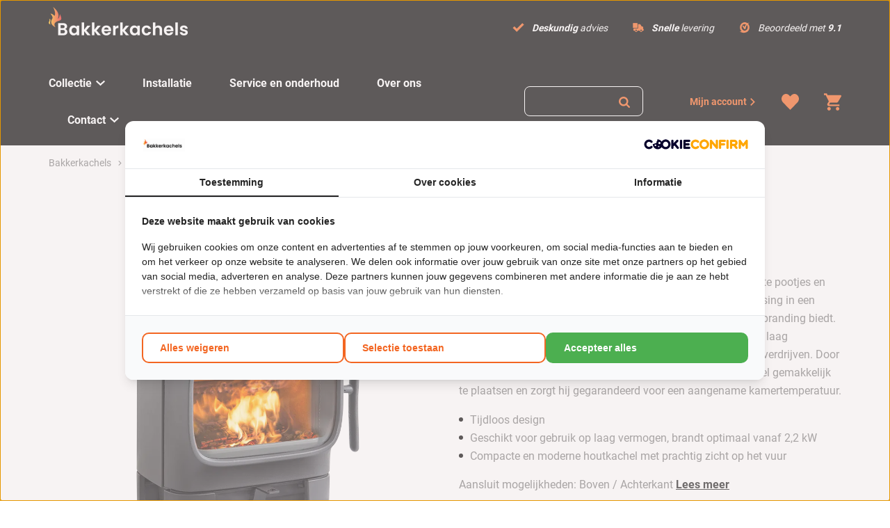

--- FILE ---
content_type: text/html; charset=UTF-8
request_url: https://www.bakkerkachels.nl/jotul-f-105-r-sl/
body_size: 31153
content:
<!DOCTYPE html>
<html lang="nl-NL">
  <head>
    <meta charset="UTF-8">
<script type="text/javascript" data-cookieconsent="ignore">
/* <![CDATA[ */
var gform;gform||(document.addEventListener("gform_main_scripts_loaded",function(){gform.scriptsLoaded=!0}),document.addEventListener("gform/theme/scripts_loaded",function(){gform.themeScriptsLoaded=!0}),window.addEventListener("DOMContentLoaded",function(){gform.domLoaded=!0}),gform={domLoaded:!1,scriptsLoaded:!1,themeScriptsLoaded:!1,isFormEditor:()=>"function"==typeof InitializeEditor,callIfLoaded:function(o){return!(!gform.domLoaded||!gform.scriptsLoaded||!gform.themeScriptsLoaded&&!gform.isFormEditor()||(gform.isFormEditor()&&console.warn("The use of gform.initializeOnLoaded() is deprecated in the form editor context and will be removed in Gravity Forms 3.1."),o(),0))},initializeOnLoaded:function(o){gform.callIfLoaded(o)||(document.addEventListener("gform_main_scripts_loaded",()=>{gform.scriptsLoaded=!0,gform.callIfLoaded(o)}),document.addEventListener("gform/theme/scripts_loaded",()=>{gform.themeScriptsLoaded=!0,gform.callIfLoaded(o)}),window.addEventListener("DOMContentLoaded",()=>{gform.domLoaded=!0,gform.callIfLoaded(o)}))},hooks:{action:{},filter:{}},addAction:function(o,r,e,t){gform.addHook("action",o,r,e,t)},addFilter:function(o,r,e,t){gform.addHook("filter",o,r,e,t)},doAction:function(o){gform.doHook("action",o,arguments)},applyFilters:function(o){return gform.doHook("filter",o,arguments)},removeAction:function(o,r){gform.removeHook("action",o,r)},removeFilter:function(o,r,e){gform.removeHook("filter",o,r,e)},addHook:function(o,r,e,t,n){null==gform.hooks[o][r]&&(gform.hooks[o][r]=[]);var d=gform.hooks[o][r];null==n&&(n=r+"_"+d.length),gform.hooks[o][r].push({tag:n,callable:e,priority:t=null==t?10:t})},doHook:function(r,o,e){var t;if(e=Array.prototype.slice.call(e,1),null!=gform.hooks[r][o]&&((o=gform.hooks[r][o]).sort(function(o,r){return o.priority-r.priority}),o.forEach(function(o){"function"!=typeof(t=o.callable)&&(t=window[t]),"action"==r?t.apply(null,e):e[0]=t.apply(null,e)})),"filter"==r)return e[0]},removeHook:function(o,r,t,n){var e;null!=gform.hooks[o][r]&&(e=(e=gform.hooks[o][r]).filter(function(o,r,e){return!!(null!=n&&n!=o.tag||null!=t&&t!=o.priority)}),gform.hooks[o][r]=e)}});
/* ]]> */
</script>

    <meta name="viewport" content="width=device-width, initial-scale=1" />
    <link rel="preconnect" href="https://d2ftqzf4nsbvwq.cloudfront.net" crossorigin="anonymous"  />
    <link rel="dns-prefetch" href="//d2ftqzf4nsbvwq.cloudfront.net"  />
    <link rel="preconnect" href="https://www.bakkerkachels.nl" />
    <style>html,body,div,span,applet,object,iframe,h1,h2,h3,h4,h5,h6,p,blockquote,pre,a,abbr,acronym,address,big,cite,code,del,dfn,em,img,ins,kbd,q,s,samp,small,strike,strong,sub,sup,tt,var,b,u,i,center,dl,dt,dd,ol,ul,li,fieldset,form,label,legend,table,caption,tbody,tfoot,thead,tr,th,td,article,aside,canvas,details,embed,figure,figcaption,footer,header,hgroup,menu,nav,output,ruby,section,summary,time,mark,audio,video{margin:0;padding:0;border:0;font-size:100%;vertical-align:baseline;}html,body{-webkit-font-smoothing:antialiased;-moz-osx-font-smoothing:grayscale;-webkit-text-size-adjust:100%;line-height:1;margin:0px !important;}body{max-width:100%;overflow-x:hidden;}article,aside,details,figcaption,figure,footer,header,hgroup,menu,nav,section{display:block;}ins{text-decoration:none;}p{-webkit-margin-before:0px;-webkit-margin-after:0px;-webkit-margin-start:0px;-webkit-margin-end:0px;}.body{position:relative;overflow:hidden;}ol,ul{list-style:none;}blockquote,q{quotes:none;}blockquote:before,blockquote:after,q:before,q:after{content:'';content:none;}table{border-collapse:collapse;border-spacing:0;}div,input,textarea,button,a{box-sizing:border-box;}strong,b,.strong,.bold{font-weight:700;}button,input{outline:none !important;}button{cursor:pointer;border:none;}a{text-decoration:none;color:inherit;}select{-webkit-appearance:none;-moz-appearance:none;text-indent:1px;text-overflow:'';}select::-ms-expand,input::-ms-clear{display:none;}textarea{overflow:auto;}.clear{clear:both;}img,video{max-width:100%;display:block;}img{height:auto;}select option{color:#000;background:#fff;}em{font-style:italic !important;}.loader-div{position:fixed;top:0;left:0;width:100%;height:100%;z-index:1000000000;box-sizing:border-box;display:none;}.loader-div img{height:auto !important;}.loader-bg{width:100%;height:100%;position:fixed;top:0;left:0;background:#fff;}body.loading-inline .loader-bg,body.loading-inline-self .loader-bg{background:rgba(255,255,255,0.5);}.loader-div .loader{position:absolute;top:50%;left:50%;border-radius:100%;border:2px solid #000;border-left-color:transparent !important;height:36px;width:36px;margin-left:-18px;margin-top:-18px;background:0 0 !important;box-sizing:border-box;}body.loader-page.loading .loader-div .loader,body.loading-inline .loader-div .loader,body.loading-inline-self .loader-div .loader{animation:rotateloader 500ms 0s linear infinite;}body.loader-page.loading .loader-div,body.loader-page.loading-inline .loader-div,body.loading-inline-self .loader-div{display:block !important;}body.loader-page.loading .body,body.loader-page.loading-inline .body,body.loading-inline-self .body{overflow:hidden !important;}@keyframes rotateloader{0%{transform:rotate(0)}50%{transform:rotate(180deg)}100%{transform:rotate(360deg)}}.loader-align-left{left:1rem;}.loader-align-center{left:50%;}.loader-align-right{left:auto !important;right:1rem;}.loader-valign-top{top:1rem;}.loader-valign-center{top:50%;}.loader-valign-bottom{top:auto !important;bottom:1rem;}.loader-align-center.loader-valign-top,.loader-align-center.loader-valign-bottom{transform:translate(-50%,0);}.loader-align-center.loader-valign-center{transform:translate(-50%,-50%);}.loader-variant-1{position:fixed;}.loader-variant-1-in{border-radius:100%;border:2px solid #000;height:36px;width:36px;background:0 0 !important;box-sizing:border-box;}body.loading .loader-variant-1-in,body.loading-inline .loader-variant-1-in,body.loading-inline-self .loader-variant-1-in{animation:rotateloader 500ms 0s linear infinite;}.loader-variant-2{position:fixed;width:80px;height:80px;}.loader-variant-2-in div{display:block;position:absolute;width:64px;height:64px;margin:8px;border:8px solid #fff;border-radius:50%;border-color:#fff transparent transparent transparent;}body.loading .loader-variant-2-in div,body.loading-inline .loader-variant-2-in div,body.loading-inline-self .loader-variant-2-in div{animation:loaderVariant2 1.2s cubic-bezier(0.5,0,0.5,1) infinite;}.loader-variant-2-in div:nth-child(1){animation-delay:-0.45s;}.loader-variant-2-in div:nth-child(2){animation-delay:-0.3s;}.loader-variant-2-in div:nth-child(3){animation-delay:-0.15s;}@keyframes loaderVariant2{0%{transform:rotate(0deg);}100%{transform:rotate(360deg);}}.loader-variant-3{position:fixed;width:100px;height:auto;box-sizing:border-box;}.loader-variant-3 .loader-variant-3-in.loader-animation{opacity:0;transform:scale(1);}body.loading .loader-variant-3-in.loader-animation,body.loading-inline .loader-variant-3-in.loader-animation,body.loading-inline-self .loader-variant-3-in.loader-animation{animation:loaderVariant3 3000ms linear infinite;}@keyframes loaderVariant3{0%{opacity:1;transform:scale(1);}50%{opacity:0;transform:scale(0.75);}100%{opacity:1;transform:scale(1);}}@-ms-keyframes loaderVariant3{0%{opacity:1;transform:scale(1);}50%{opacity:0;transform:scale(0.75);}100%{opacity:1;transform:scale(1);}}@-webkit-keyframes loaderVariant3{0%{opacity:1;transform:scale(1);}50%{opacity:0;transform:scale(0.75);}100%{opacity:1;transform:scale(1);}}.cookie-notice{display:none;position:fixed;bottom:0;z-index:10000000000;border-top:1px solid #E9E9E9;width:100%;overflow-y:scroll;-webkit-overflow-scrolling:touch;max-height:50%;box-shadow:0 -1px 10px 0 rgba(0,0,0,.15);}.cookie-notice.cookie-notice-popup{max-height:100%;max-width:100%;overflow:hidden !important;box-shadow:none;background:rgba(0,0,0,0.3);left:0px;top:0px;border-top:0px;}.cookie-notice.cookie-notice-popup .cookie-notice-in{position:fixed;left:50%;top:50%;max-width:1031px !important;max-height:100%;overflow-y:auto;-webkit-overflow-scrolling:touch;transform:translate(-50%,-50%);width:100%;}.cookie-notice-bottom .form-check{display:inline-block;vertical-align:middle;margin-right:1rem;}.cookie-notice-bottom .column{vertical-align:middle;}.cookie-notice-bottom .button-in{margin-left:0px !important;margin-top:0.7rem !important;}@media screen and (max-width:768px){.cookie-notice.cookie-notice-popup .cookie-notice-in{left:5%;width:90%;transform:translate(0px,-50%);max-height:80%;}.cookie-notice-bottom .button{display:block;margin-left:0px !important;margin-right:0px !important;}}.loader-bg{background:#ffffff;}body.loading-inline .loader-bg,body.loading-inline-self .loader-bg{background:#ffffff;opacity:0.5;}    </style>
    <link data-minify="1" rel="stylesheet" type="text/css" href="https://d2ftqzf4nsbvwq.cloudfront.net/wp-content/cache/www.bakkerkachels.nl/min/1/wp-content/themes/bz-waas/assets/stylesheets/common/base.css?ver=1767778446" />
    <link rel="preload" as="font" type="font/woff2" href="https://d2ftqzf4nsbvwq.cloudfront.net/wp-content/themes/bz-waas/assets/fonts/poppins/poppins-300.woff2" crossorigin="anonymous">
    <link rel="preload" as="font" type="font/woff2" href="https://d2ftqzf4nsbvwq.cloudfront.net/wp-content/themes/bz-waas/assets/fonts/poppins/poppins-400.woff2" crossorigin="anonymous">
    <link rel="preload" as="font" type="font/woff2" href="https://d2ftqzf4nsbvwq.cloudfront.net/wp-content/themes/bz-waas/assets/fonts/poppins/poppins-500.woff2" crossorigin="anonymous">
    <link rel="preload" as="font" type="font/woff2" href="https://d2ftqzf4nsbvwq.cloudfront.net/wp-content/themes/bz-waas/assets/fonts/poppins/poppins-700.woff2" crossorigin="anonymous">
    <link rel="preload" as="font" type="font/woff2" href="https://d2ftqzf4nsbvwq.cloudfront.net/wp-content/themes/bz-waas/assets/fonts/roboto/roboto-300.woff2" crossorigin="anonymous">
    <link rel="preload" as="font" type="font/woff2" href="https://d2ftqzf4nsbvwq.cloudfront.net/wp-content/themes/bz-waas/assets/fonts/roboto/roboto-400.woff2" crossorigin="anonymous">
    <link rel="preload" as="font" type="font/woff2" href="https://d2ftqzf4nsbvwq.cloudfront.net/wp-content/themes/bz-waas/assets/fonts/roboto/roboto-500.woff2" crossorigin="anonymous">
    <link rel="preload" as="font" type="font/woff2" href="https://d2ftqzf4nsbvwq.cloudfront.net/wp-content/themes/bz-waas/assets/fonts/roboto/roboto-700.woff2" crossorigin="anonymous">
    <link data-minify="1" rel="stylesheet" type="text/css" href="https://d2ftqzf4nsbvwq.cloudfront.net/wp-content/cache/www.bakkerkachels.nl/min/1/wp-content/uploads/www.bakkerkachels.nl/assets/stylesheets/fonts.css?ver=1767778446" nowprocket />
    <link data-minify="1" rel="stylesheet" type="text/css" href="https://d2ftqzf4nsbvwq.cloudfront.net/wp-content/cache/www.bakkerkachels.nl/min/1/wp-content/themes/bz-waas/assets/stylesheets/common/style.css?ver=1767778446" />
    <link data-minify="1" rel="stylesheet" type="text/css" href="https://d2ftqzf4nsbvwq.cloudfront.net/wp-content/cache/www.bakkerkachels.nl/min/1/wp-content/themes/bz-waas/assets/stylesheets/common/responsive.css?ver=1767778446" />
    <link data-minify="1" rel="stylesheet" type="text/css" href="https://d2ftqzf4nsbvwq.cloudfront.net/wp-content/cache/www.bakkerkachels.nl/min/1/wp-content/uploads/www.bakkerkachels.nl/assets/stylesheets/theme.css?ver=1767778446" />
        <script nowprocket data-cookieconsent="ignore">
      //<![CDATA[
      function checkEsCookie(e) {
        var o = getEsCookie("es_cookie_preferences"), i = !1;
        if ("" != o) {
          var t = JSON.parse(o);
          void 0 !== t && void 0 !== t[e] && (i = t[e])
        }
        return i
      }
      function getEsCookie(e) {
        for (var o = e + "=", i = decodeURIComponent(document.cookie).split(";"), t = [], n = 0; n < i.length; n++)0 == i[n].trim().indexOf(o) && (t = i[n].trim().split("="));
        return t.length > 0 ? t[1] : ""
      }

      function setEsCookie(cname, cvalue, exdays) {
        var d = new Date();
        d.setTime(d.getTime() + (exdays * 24 * 60 * 60 * 1000));
        var expires = "expires=" + d.toUTCString();
        document.cookie = cname + "=" + cvalue + ";" + expires + ";path=/";
      }
      //]]>
    </script>


                <script async src="https://www.googletagmanager.com/gtag/js?id=G-V7QKGM1SZW" nowprocket></script>
            <script nowprocket>
                window.dataLayer = window.dataLayer || [];function gtag() {dataLayer.push(arguments);}gtag('js', new Date());gtag('config', 'G-V7QKGM1SZW');            </script>
                        <script nowprocket>(function (w, d, s, l, i) {w[l] = w[l] || [];w[l].push({'gtm.start': new Date().getTime(), event: 'gtm.js'});var f = d.getElementsByTagName(s)[0],j = d.createElement(s), dl = l != 'dataLayer' ? '&l=' + l : '';j.async = true;j.src ='https://www.googletagmanager.com/gtm.js?id=' + i + dl;f.parentNode.insertBefore(j, f);})(window, document, 'script', 'dataLayer', 'GTM-5V3V4V5');</script>
                        <meta name="google-site-verification" content="KEnA9oEJFUkXW-62HM2YmFfGbhXeDJaoYTCFL_rtQMw"/>
                                <script nowprocket>
                                        !function(e,n,t,o,c,s,a){e.fbq||(c=e.fbq=function(){c.callMethod?c.callMethod.apply(c,arguments):c.queue.push(arguments)},e._fbq||(e._fbq=c),c.push=c,c.loaded=!0,c.version="2.0",c.queue=[],(s=n.createElement(t)).async=!0,s.src="https://connect.facebook.net/en_US/fbevents.js",(a=n.getElementsByTagName(t)[0]).parentNode.insertBefore(s,a))}(window,document,"script");
                    fbq('init', '811233196129571');fbq('track', 'PageView');                </script>
                <noscript><img height="1" width="1" style="display:none"
                               src="https://www.facebook.com/tr?id=811233196129571&ev=PageView&noscript=1"
                    /></noscript>
                    <script type="text/javascript" nowprocket data-cookieconsent="ignore">
                var woocommerce_decimal_separator = ',';
        var woocommerce_thousand_separator = '.';
        var woocommerce_currency_symbol = '&euro;';
        var wishListUrl = "https://www.bakkerkachels.nl/mijn-account/verlanglijst/";
        var add_to_cart_type = "open_mini_cart";
                var templateDirectoryUrl = "https://www.bakkerkachels.nl/wp-content/themes/bz-waas";


    </script>
    <meta name='robots' content='index, follow, max-image-preview:large, max-snippet:-1, max-video-preview:-1' />

	<!-- This site is optimized with the Yoast SEO plugin v25.1 - https://yoast.com/wordpress/plugins/seo/ -->
	<title>Jøtul F 105 R SL zwart - Bakkerkachels</title>
	<meta name="description" content="Jøtul F 105 R SL zwart online bestellen bij Bakkerkachels - Bij BakkerKachels.nl heeft u een ruime keuze uit elektrische haarden. Snelle bezorging &amp; topkwaliteit!" />
	<link rel="canonical" href="https://www.bakkerkachels.nl/jotul-f-105-r-sl/" />
	<meta property="og:locale" content="nl_NL" />
	<meta property="og:type" content="article" />
	<meta property="og:title" content="Jøtul F 105 R SL zwart - Bakkerkachels" />
	<meta property="og:description" content="Jøtul F 105 R SL zwart online bestellen bij Bakkerkachels - Bij BakkerKachels.nl heeft u een ruime keuze uit elektrische haarden. Snelle bezorging &amp; topkwaliteit!" />
	<meta property="og:url" content="https://www.bakkerkachels.nl/jotul-f-105-r-sl/" />
	<meta property="og:site_name" content="Bakkerkachels" />
	<meta property="article:modified_time" content="2025-11-21T13:18:29+00:00" />
	<meta property="og:image" content="https://d2ftqzf4nsbvwq.cloudfront.net/wp-content/uploads/www.bakkerkachels.nl/2024/03/F-105-R-SL-BP-prod-2.png" />
	<meta property="og:image:width" content="1000" />
	<meta property="og:image:height" content="1000" />
	<meta property="og:image:type" content="image/png" />
	<meta name="twitter:card" content="summary_large_image" />
	<meta name="twitter:label1" content="Geschatte leestijd" />
	<meta name="twitter:data1" content="3 minuten" />
	<script type="application/ld+json" class="yoast-schema-graph">{"@context":"https://schema.org","@graph":[{"@type":"WebPage","@id":"https://www.bakkerkachels.nl/jotul-f-105-r-sl/","url":"https://www.bakkerkachels.nl/jotul-f-105-r-sl/","name":"Jøtul F 105 R SL zwart - Bakkerkachels","isPartOf":{"@id":"https://www.bakkerkachels.nl/#website"},"primaryImageOfPage":{"@id":"https://www.bakkerkachels.nl/jotul-f-105-r-sl/#primaryimage"},"image":{"@id":"https://www.bakkerkachels.nl/jotul-f-105-r-sl/#primaryimage"},"thumbnailUrl":"https://d2ftqzf4nsbvwq.cloudfront.net/wp-content/uploads/www.bakkerkachels.nl/2024/03/F-105-R-SL-BP-prod-2.png","datePublished":"2024-03-01T13:27:16+00:00","dateModified":"2025-11-21T13:18:29+00:00","description":"Jøtul F 105 R SL zwart online bestellen bij Bakkerkachels - Bij BakkerKachels.nl heeft u een ruime keuze uit elektrische haarden. Snelle bezorging & topkwaliteit!","breadcrumb":{"@id":"https://www.bakkerkachels.nl/jotul-f-105-r-sl/#breadcrumb"},"inLanguage":"nl-NL","potentialAction":[{"@type":"ReadAction","target":["https://www.bakkerkachels.nl/jotul-f-105-r-sl/"]}]},{"@type":"ImageObject","inLanguage":"nl-NL","@id":"https://www.bakkerkachels.nl/jotul-f-105-r-sl/#primaryimage","url":"https://d2ftqzf4nsbvwq.cloudfront.net/wp-content/uploads/www.bakkerkachels.nl/2024/03/F-105-R-SL-BP-prod-2.png","contentUrl":"https://d2ftqzf4nsbvwq.cloudfront.net/wp-content/uploads/www.bakkerkachels.nl/2024/03/F-105-R-SL-BP-prod-2.png","width":1000,"height":1000,"caption":"Jøtul F 105 R SL"},{"@type":"BreadcrumbList","@id":"https://www.bakkerkachels.nl/jotul-f-105-r-sl/#breadcrumb","itemListElement":[{"@type":"ListItem","position":1,"name":"Home","item":"https://www.bakkerkachels.nl/"},{"@type":"ListItem","position":2,"name":"Collectie","item":"https://www.bakkerkachels.nl/collectie/"},{"@type":"ListItem","position":3,"name":"Houtkachels","item":"https://www.bakkerkachels.nl/collectie/houtkachels/"},{"@type":"ListItem","position":4,"name":"Jøtul F 105 R SL zwart"}]},{"@type":"WebSite","@id":"https://www.bakkerkachels.nl/#website","url":"https://www.bakkerkachels.nl/","name":"Bakkerkachels","description":"","potentialAction":[{"@type":"SearchAction","target":{"@type":"EntryPoint","urlTemplate":"https://www.bakkerkachels.nl/?s={search_term_string}"},"query-input":{"@type":"PropertyValueSpecification","valueRequired":true,"valueName":"search_term_string"}}],"inLanguage":"nl-NL"}]}</script>
	<!-- / Yoast SEO plugin. -->


<script type="text/template" id="tmpl-variation-template">
    {{{data.variation.formatted_html}}}
</script>


<script type="text/template" id="tmpl-unavailable-variation-template">
	<p role="alert">Dit product is niet beschikbaar. Kies een andere combinatie.</p>
</script>
<script type="text/javascript" src="https://d2ftqzf4nsbvwq.cloudfront.net/wp-includes/js/jquery/jquery.min.js?ver=3.7.1" data-cookieconsent="ignore" ></script>
<script type="text/javascript" src="https://d2ftqzf4nsbvwq.cloudfront.net/wp-includes/js/jquery/jquery-migrate.min.js?ver=3.4.1" data-cookieconsent="ignore" ></script>
<script type="text/javascript" id="jquery-js-after" data-cookieconsent="ignore">
/* <![CDATA[ */
var $=jQuery;
/* ]]> */
</script>
<script type="text/javascript" src="https://d2ftqzf4nsbvwq.cloudfront.net/wp-includes/js/underscore.min.js?ver=1.13.7" id="underscore-js" data-cookieconsent="ignore"></script>
<script type="text/javascript" id="wp-util-js-extra" data-cookieconsent="ignore">
/* <![CDATA[ */
var _wpUtilSettings = {"ajax":{"url":"\/wp-admin\/admin-ajax.php"}};
/* ]]> */
</script>
<script type="text/javascript" src="https://d2ftqzf4nsbvwq.cloudfront.net/wp-includes/js/wp-util.min.js?ver=3b0679b4ac3f28a77be8527ebf455d7e" id="wp-util-js" data-cookieconsent="ignore"></script>
<script type="text/javascript" src="https://d2ftqzf4nsbvwq.cloudfront.net/wp-content/plugins/woocommerce/assets/js/jquery-blockui/jquery.blockUI.min.js?ver=2.7.0-wc.9.8.5" id="jquery-blockui-js" data-wp-strategy="defer" data-cookieconsent="ignore"></script>
<script type="text/javascript" src="https://d2ftqzf4nsbvwq.cloudfront.net/wp-content/plugins/woocommerce/assets/js/js-cookie/js.cookie.min.js?ver=2.1.4-wc.9.8.5" id="js-cookie-js" defer="defer" data-wp-strategy="defer" data-cookieconsent="ignore"></script>
<script type="text/javascript" id="wc-cart-fragments-js-extra" data-cookieconsent="ignore">
/* <![CDATA[ */
var wc_cart_fragments_params = {"ajax_url":"\/wp-admin\/admin-ajax.php","wc_ajax_url":"\/?wc-ajax=%%endpoint%%","cart_hash_key":"wc_cart_hash_f933ccbd7aedc341e896e7abf03a3238","fragment_name":"wc_fragments_f933ccbd7aedc341e896e7abf03a3238","request_timeout":"5000"};
/* ]]> */
</script>
<script type="text/javascript" src="https://d2ftqzf4nsbvwq.cloudfront.net/wp-content/plugins/woocommerce/assets/js/frontend/cart-fragments.min.js?ver=9.8.5" id="wc-cart-fragments-js" defer="defer" data-wp-strategy="defer" data-cookieconsent="ignore"></script>
<script type="text/javascript" id="wc-single-product-js-extra" data-cookieconsent="ignore">
/* <![CDATA[ */
var wc_single_product_params = {"i18n_required_rating_text":"Selecteer een waardering","i18n_rating_options":["1 van de 5 sterren","2 van de 5 sterren","3 van de 5 sterren","4 van de 5 sterren","5 van de 5 sterren"],"i18n_product_gallery_trigger_text":"Afbeeldinggalerij in volledig scherm bekijken","review_rating_required":"yes","flexslider":{"rtl":false,"animation":"slide","smoothHeight":true,"directionNav":false,"controlNav":"thumbnails","slideshow":false,"animationSpeed":500,"animationLoop":false,"allowOneSlide":false},"zoom_enabled":"","zoom_options":[],"photoswipe_enabled":"","photoswipe_options":{"shareEl":false,"closeOnScroll":false,"history":false,"hideAnimationDuration":0,"showAnimationDuration":0},"flexslider_enabled":""};
/* ]]> */
</script>
<script type="text/javascript" src="https://d2ftqzf4nsbvwq.cloudfront.net/wp-content/plugins/woocommerce/assets/js/frontend/single-product.min.js?ver=9.8.5" id="wc-single-product-js" defer="defer" data-wp-strategy="defer" data-cookieconsent="ignore"></script>
<script type="text/javascript" id="woocommerce-js-extra" data-cookieconsent="ignore">
/* <![CDATA[ */
var woocommerce_params = {"ajax_url":"\/wp-admin\/admin-ajax.php","wc_ajax_url":"\/?wc-ajax=%%endpoint%%","i18n_password_show":"Wachtwoord weergeven","i18n_password_hide":"Wachtwoord verbergen"};
/* ]]> */
</script>
<script type="text/javascript" src="https://d2ftqzf4nsbvwq.cloudfront.net/wp-content/plugins/woocommerce/assets/js/frontend/woocommerce.min.js?ver=9.8.5" id="woocommerce-js" defer="defer" data-wp-strategy="defer" data-cookieconsent="ignore"></script>
<script type="text/javascript" src="https://d2ftqzf4nsbvwq.cloudfront.net/wp-includes/js/dist/hooks.min.js?ver=4d63a3d491d11ffd8ac6" id="wp-hooks-js" data-cookieconsent="ignore"></script>
<script type="text/javascript" id="wpm-js-extra" data-cookieconsent="ignore">
/* <![CDATA[ */
var wpm = {"ajax_url":"https:\/\/www.bakkerkachels.nl\/wp-admin\/admin-ajax.php","root":"https:\/\/www.bakkerkachels.nl\/wp-json\/","nonce_wp_rest":"40e9778b9f","nonce_ajax":"88722d2a22"};
/* ]]> */
</script>
<script type="text/javascript" src="https://d2ftqzf4nsbvwq.cloudfront.net/wp-content/plugins/woocommerce-google-adwords-conversion-tracking-tag/js/public/wpm-public.p1.min.js?ver=1.49.1" id="wpm-js" data-rocket-defer defer></script>
<link rel="https://api.w.org/" href="https://www.bakkerkachels.nl/wp-json/" /><link rel="alternate" title="JSON" type="application/json" href="https://www.bakkerkachels.nl/wp-json/wp/v2/product/28242" />
<!-- This website runs the Product Feed PRO for WooCommerce by AdTribes.io plugin - version woocommercesea_option_installed_version -->

<!-- START Pixel Manager for WooCommerce -->

		<script nowprocket data-cookieconsent="ignore">

			window.wpmDataLayer = window.wpmDataLayer || {};
			window.wpmDataLayer = Object.assign(window.wpmDataLayer, {"cart":{},"cart_item_keys":{},"version":{"number":"1.49.1","pro":false,"eligible_for_updates":false,"distro":"fms","beta":false,"show":true},"pixels":[],"shop":{"list_name":"Product | Jøtul F 105 R SL zwart","list_id":"product_jotul-f-105-r-sl-zwart","page_type":"product","product_type":"simple","currency":"EUR","selectors":{"addToCart":[],"beginCheckout":[]},"order_duplication_prevention":true,"view_item_list_trigger":{"test_mode":false,"background_color":"green","opacity":0.5,"repeat":true,"timeout":1000,"threshold":0.8},"variations_output":true,"session_active":false},"page":{"id":28242,"title":"Jøtul F 105 R SL zwart","type":"product","categories":[],"parent":{"id":0,"title":"Jøtul F 105 R SL zwart","type":"product","categories":[]}},"general":{"user_logged_in":false,"scroll_tracking_thresholds":[],"page_id":28242,"exclude_domains":[],"server_2_server":{"active":false,"ip_exclude_list":[],"pageview_event_s2s":{"is_active":false,"pixels":[]}},"consent_management":{"explicit_consent":false},"lazy_load_pmw":false}});

		</script>

		
<!-- END Pixel Manager for WooCommerce -->
			<meta name="pm-dataLayer-meta" content="28242" class="wpmProductId"
				  data-id="28242">
					<script nowprocket  data-cookieconsent="ignore">
			(window.wpmDataLayer = window.wpmDataLayer || {}).products             = window.wpmDataLayer.products || {};
			window.wpmDataLayer.products[28242] = {"id":"28242","sku":"903412","price":2190,"brand":"Jøtul","quantity":1,"dyn_r_ids":{"post_id":"28242","sku":"903412","gpf":"woocommerce_gpf_28242","gla":"gla_28242"},"is_variable":false,"type":"simple","name":"Jøtul F 105 R SL zwart","category":["Houtkachels","Jøtul"],"is_variation":false};
					</script>
		<link rel="apple-touch-icon" sizes="57x57" href="https://d2ftqzf4nsbvwq.cloudfront.net/wp-content/uploads/www.bakkerkachels.nl/2026/01/logo-favicon-57x57.png">
<link rel="apple-touch-icon-precomposed" sizes="57x57" href="https://d2ftqzf4nsbvwq.cloudfront.net/wp-content/uploads/www.bakkerkachels.nl/2026/01/logo-favicon-57x57.png">
<link rel="apple-touch-icon" sizes="60x60" href="https://d2ftqzf4nsbvwq.cloudfront.net/wp-content/uploads/www.bakkerkachels.nl/2026/01/logo-favicon-60x60.png">
<link rel="apple-touch-icon-precomposed" sizes="60x60" href="https://d2ftqzf4nsbvwq.cloudfront.net/wp-content/uploads/www.bakkerkachels.nl/2026/01/logo-favicon-60x60.png">
<link rel="apple-touch-icon" sizes="64x64" href="https://d2ftqzf4nsbvwq.cloudfront.net/wp-content/uploads/www.bakkerkachels.nl/2026/01/logo-favicon-64x64.png">
<link rel="apple-touch-icon-precomposed" sizes="64x64" href="https://d2ftqzf4nsbvwq.cloudfront.net/wp-content/uploads/www.bakkerkachels.nl/2026/01/logo-favicon-64x64.png">
<link rel="apple-touch-icon" sizes="72x72" href="https://d2ftqzf4nsbvwq.cloudfront.net/wp-content/uploads/www.bakkerkachels.nl/2026/01/logo-favicon-72x72.png">
<link rel="apple-touch-icon-precomposed" sizes="72x72" href="https://d2ftqzf4nsbvwq.cloudfront.net/wp-content/uploads/www.bakkerkachels.nl/2026/01/logo-favicon-72x72.png">
<link rel="apple-touch-icon" sizes="76x76" href="https://d2ftqzf4nsbvwq.cloudfront.net/wp-content/uploads/www.bakkerkachels.nl/2026/01/logo-favicon-76x76.png">
<link rel="apple-touch-icon-precomposed" sizes="76x76" href="https://d2ftqzf4nsbvwq.cloudfront.net/wp-content/uploads/www.bakkerkachels.nl/2026/01/logo-favicon-76x76.png">
<link rel="apple-touch-icon" sizes="114x114" href="https://d2ftqzf4nsbvwq.cloudfront.net/wp-content/uploads/www.bakkerkachels.nl/2026/01/logo-favicon-114x114.png">
<link rel="apple-touch-icon-precomposed" sizes="114x114" href="https://d2ftqzf4nsbvwq.cloudfront.net/wp-content/uploads/www.bakkerkachels.nl/2026/01/logo-favicon-114x114.png">
<link rel="apple-touch-icon" sizes="120x120" href="https://d2ftqzf4nsbvwq.cloudfront.net/wp-content/uploads/www.bakkerkachels.nl/2026/01/logo-favicon-120x120.png">
<link rel="apple-touch-icon-precomposed" sizes="120x120" href="https://d2ftqzf4nsbvwq.cloudfront.net/wp-content/uploads/www.bakkerkachels.nl/2026/01/logo-favicon-120x120.png">
<link rel="apple-touch-icon" sizes="144x144" href="https://d2ftqzf4nsbvwq.cloudfront.net/wp-content/uploads/www.bakkerkachels.nl/2026/01/logo-favicon-144x144.png">
<link rel="apple-touch-icon-precomposed" sizes="144x144" href="https://d2ftqzf4nsbvwq.cloudfront.net/wp-content/uploads/www.bakkerkachels.nl/2026/01/logo-favicon-144x144.png">
<link rel="apple-touch-icon" sizes="152x152" href="https://d2ftqzf4nsbvwq.cloudfront.net/wp-content/uploads/www.bakkerkachels.nl/2026/01/logo-favicon-152x152.png">
<link rel="apple-touch-icon-precomposed" sizes="152x152" href="https://d2ftqzf4nsbvwq.cloudfront.net/wp-content/uploads/www.bakkerkachels.nl/2026/01/logo-favicon-152x152.png">
<link rel="apple-touch-icon" sizes="180x180" href="https://d2ftqzf4nsbvwq.cloudfront.net/wp-content/uploads/www.bakkerkachels.nl/2026/01/logo-favicon-180x180.png">
<link rel="apple-touch-icon-precomposed" sizes="180x180" href="https://d2ftqzf4nsbvwq.cloudfront.net/wp-content/uploads/www.bakkerkachels.nl/2026/01/logo-favicon-180x180.png">
<link rel="apple-touch-icon" href="https://d2ftqzf4nsbvwq.cloudfront.net/wp-content/uploads/www.bakkerkachels.nl/2021/02/logo.png">
<link rel="apple-touch-icon-precomposed" href="https://d2ftqzf4nsbvwq.cloudfront.net/wp-content/uploads/www.bakkerkachels.nl/2021/02/logo.png">
<link rel="shortcut icon" href="https://d2ftqzf4nsbvwq.cloudfront.net/wp-content/uploads/www.bakkerkachels.nl/2021/02/logo.png">
<link rel="icon" href="https://d2ftqzf4nsbvwq.cloudfront.net/wp-content/uploads/www.bakkerkachels.nl/2021/02/logo.png">
<script data-minify="1" type="text/javascript"  src="https://d2ftqzf4nsbvwq.cloudfront.net/wp-content/cache/www.bakkerkachels.nl/min/1/wp-content/themes/bz-waas/assets/javascripts/custom-main.js?ver=1767778447" data-cookieconsent="ignore" data-rocket-defer defer></script><script data-minify="1" type="text/javascript"  src="https://d2ftqzf4nsbvwq.cloudfront.net/wp-content/cache/www.bakkerkachels.nl/min/1/wp-content/themes/bz-waas/assets/javascripts/parts/blocks/custom-header.js?ver=1767778447" data-cookieconsent="ignore" data-rocket-defer defer></script><script data-minify="1" type="text/javascript"  src="https://d2ftqzf4nsbvwq.cloudfront.net/wp-content/cache/www.bakkerkachels.nl/min/1/wp-content/themes/bz-waas/assets/javascripts/parts/functions/custom-form.js?ver=1767778447" data-cookieconsent="ignore" data-rocket-defer defer></script><script data-minify="1" type="text/javascript"  src="https://d2ftqzf4nsbvwq.cloudfront.net/wp-content/cache/www.bakkerkachels.nl/min/1/wp-content/themes/bz-waas/assets/javascripts/parts/functions/custom-notifications.js?ver=1767778447" data-cookieconsent="ignore" data-rocket-defer defer></script><script data-minify="1" type="text/javascript"  src="https://d2ftqzf4nsbvwq.cloudfront.net/wp-content/cache/www.bakkerkachels.nl/min/1/wp-content/themes/bz-waas/assets/javascripts/parts/packages/custom-webshop.js?ver=1767778447" data-cookieconsent="ignore" data-rocket-defer defer></script>    <meta name="generator" content="WP Rocket 3.18.3" data-wpr-features="wpr_defer_js wpr_minify_js wpr_minify_css wpr_cdn wpr_desktop" /></head>
    <body class="loading loader-page woocommerce woocommerce-page woocommerce-no-js">
    	            <noscript>
                <iframe src="https://www.googletagmanager.com/ns.html?id=GTM-5V3V4V5" height="0" width="0" style="display:none;visibility:hidden"></iframe>
            </noscript>

                <div class="loader-div">
    <div class="loader-bg"></div>
    <div class="loader"></div></div>
        
        
   		<div class="body" data-es-animation-mobile-hide-all="true">
			
	        <div class="content">
            
<header class="header-24012 " data-toggle-width="1024">

        <div class="header-rows">
        
                <div class="header-row toggle-hide  mobile-hide">
                    <div class="header-row-in">
                        <div class="container container-7">
                            <div class="wrapper wrapper-1">
                                <div class="columns first-col-space last-col-space" data-columns="2">

                                                                            <div class="column column-1 text-left">
                                            <div class="column-in">
                                                <div class="component-group  component-group-2 component-group-flexible "><div class="component-header component-header-image  ">
    <div class="component ">
        <div class="image">
            <a href="https://www.bakkerkachels.nl/" target="">            <img src="https://d2ftqzf4nsbvwq.cloudfront.net/wp-content/uploads/www.bakkerkachels.nl/2021/02/logo-bk-wit-1-e1612950090358.png" width="200" height="63"  alt="Logo Bk Wit 1 E1612950090358" title="Logo Bk Wit 1 E1612950090358"/>
            </a>        </div>
    </div>
</div></div>                                            </div>
                                        </div>
                                                                                <div class="column column-2 text-right">
                                            <div class="column-in">
                                                <div class="component-group  component-group-2 component-group-flexible ">    <div class="component mb-0  ">
        <div class="rest usps-1">
            <div class="usps usps-right usps-type-inline text-1 fw-400 clr-white-1 clr-highlight-white-1">
                <div class="usps-in">
                                                <div class="usp">
                                <div class="usp-text">
	                                <div class="usp-image">
										<img src="https://d2ftqzf4nsbvwq.cloudfront.net/wp-content/uploads/www.bakkerkachels.nl/2021/02/icon-check-bk-oranje-64x64.png" width="64" height="64" alt="Icon Check Bk Oranje" title="Icon Check Bk Oranje"/>
	                                </div>
                                    <em><strong>Deskundig</strong> advies</em>                                </div>
                            </div>

                                                        <div class="usp">
                                <div class="usp-text">
	                                <div class="usp-image">
										<img src="https://d2ftqzf4nsbvwq.cloudfront.net/wp-content/uploads/www.bakkerkachels.nl/2021/02/icon-levering-bk-oranje-64x64.png" width="64" height="64" alt="Icon Levering Bk Oranje" title="Icon Levering Bk Oranje"/>
	                                </div>
                                    <em><strong>Snelle</strong> levering</em>                                </div>
                            </div>

                                                        <div class="usp">
                                <div class="usp-text">
	                                <div class="usp-image">
										<img src="https://d2ftqzf4nsbvwq.cloudfront.net/wp-content/uploads/www.bakkerkachels.nl/2021/02/usp-kiyoh-oranje-64x64.png" width="64" height="64" alt="Usp Kiyoh Oranje" title="Usp Kiyoh Oranje"/>
	                                </div>
                                    <a href="https://www.kiyoh.com/reviews/1042114/bakkerkachels_nl" target="_blank" rel="noopener"><em>Beoordeeld met <strong>9.1</strong></em></a>                                </div>
                            </div>

                                            </div>
            </div>
        </div>
    </div>
    </div>                                            </div>
                                        </div>
                                        
                                </div>

                                <div class="clear"></div>
                            </div>
                        </div>

                        <div class="backgrounds "><div class="background op-100 background-horizontal-left background-vertical-top w-perc-100 h-perc-100 l-perc-0 t-perc-0 "><div class="background-in background-color bg-black-1"></div></div></div>                        

                    </div>
                </div>

                
                <div class="header-row sticky toggle-hide  mobile-hide">
                    <div class="header-row-in sticky-in">
                        <div class="container none pt-10 pb-10">
                            <div class="wrapper wrapper-1">
                                <div class="columns first-col-space last-col-space" data-columns="3">

                                                                            <div class="column column-1 text-left">
                                            <div class="column-in">
                                                <div class="component-group  component-group-2 component-group-flexible ">
    <div class="component-header component-header-nav component-header-nav-extended  ">
        <div class="nav text-2 clr-white-1 fw-700 bg-black-1 mb-0">
                                <div class="nav-item bg-hover-black-1 clr-hover-primary-2">

                        <a class="bg-hover-black-1 clr-hover-primary-2  has-submenu" href="https://www.bakkerkachels.nl/collectie/" target="_self">Collectie<span class="toggle-nav"><svg class="waas-icon icon-arrow-down " version="1.1" xmlns="http://www.w3.org/2000/svg"  viewBox="0 0 32 32">
<path  fill="currentColor" d="M3.744 6.384l12.256 11.936 12.256-11.936 3.744 3.68-16 15.552-16-15.552z"></path>
</svg>
<svg class="waas-icon icon-arrow-right " version="1.1" xmlns="http://www.w3.org/2000/svg"  viewBox="0 0 32 32">
<path  fill="currentColor" d="M6.378 3.772l11.924 12.212-11.924 12.244 3.708 3.772 15.536-16.016-15.536-15.984z"></path>
</svg>
<span></a>                            <div class="nav-item-sub-extended">
                                
                                    <div class="nav-extended-row">
                                        <div class="columns">
                                                                                            <div class="column column-1 ">
                                                    <div class="column-in">
                                                        <div class="component-group  component-group-1 component-group-flexible "><div class="component mb-15  "><div class="text text-3 fw-700 clr-white-1 text-left"><p><a href="https://www.bakkerkachels.nl/collectie/pelletkachels/">Pelletkachels</a></p>
<p><a href="https://www.bakkerkachels.nl/collectie/houtkachels/">Houtkachels</a></p>
<p><a href="https://www.bakkerkachels.nl/collectie/elektrische-haarden/">Elektrische haarden</a></p>
<p><a href="https://www.bakkerkachels.nl/collectie/kachelonderdelen/">Kachelonderdelen</a></p>
</div></div></div>                                                    </div>
                                                </div>
                                                                                                <div class="column column-2 ">
                                                    <div class="column-in">
                                                        <div class="component-group  component-group-1 component-group-flexible "><div class="component mb-15  "><div class="text text-2 fw-700 clr-white-1 text-left"><p><a href="https://www.bakkerkachels.nl/collectie/haardaccessoires/">Haardaccessoires</a></p>
<p><a href="https://www.bakkerkachels.nl/collectie/vloerplaten/">Vloerplaten</a></p>
<p><a href="https://www.bakkerkachels.nl/collectie/reinigingsproducten/">Reinigingsproducten</a></p>
<p><a href="https://www.bakkerkachels.nl/collectie/veegmateriaal/">Veegmateriaal</a></p>
<p><a href="https://www.bakkerkachels.nl/collectie/onderhoudsproducten/">Onderhoudsproducten</a></p>
</div></div></div>                                                    </div>
                                                </div>
                                                                                                <div class="column column-3 ">
                                                    <div class="column-in">
                                                        <div class="component-group  component-group-1 component-group-flexible "><div class="component mb-15  "><div class="text text-2 fw-700 clr-white-1 text-left"><p><a href="https://www.bakkerkachels.nl/collectie/brandstof/">Kachelbrandstof</a></p>
<p><a href="https://www.bakkerkachels.nl/collectie/rookkanalen/">Rookkanalen</a></p>
<p><a href="https://www.bakkerkachels.nl/merken/">Merken</a></p>
</div></div></div>                                                    </div>
                                                </div>
                                                                                        </div>
                                    </div>

                                                                    <div class="backgrounds "><div class="background op-100 background-horizontal-left background-vertical-top w-perc-100 h-perc-100 l-perc-0 t-perc-0 "   ><div class="background-in background-color bg-black-1"></div></div></div>                            </div>
                                                </div>
                                        <div class="nav-item bg-hover-black-1 clr-hover-primary-2">

                        <a class="bg-hover-black-1 clr-hover-primary-2  " href="https://www.bakkerkachels.nl/installatietechniek/" target="_self">Installatie</a>                    </div>
                                        <div class="nav-item bg-hover-black-1 clr-hover-primary-2">

                        <a class="bg-hover-black-1 clr-hover-primary-2  " href="https://www.bakkerkachels.nl/service-en-onderhoud/" target="_self">Service en onderhoud</a>                    </div>
                                        <div class="nav-item bg-hover-black-1 clr-hover-primary-2">

                        <a class="bg-hover-black-1 clr-hover-primary-2  " href="https://www.bakkerkachels.nl/over-ons/" target="_self">Over ons</a>                    </div>
                                <div class="clear"></div>
        </div>
    </div><div class="component-header component-header-nav  ">

    <div class="nav text-2 clr-white-1 fw-700 bg-none mb-0" >

                        <div class="nav-item bg-hover-none clr-hover-primary-2">
                    <a class="bg-hover-none clr-hover-primary-2  has-submenu" href="https://www.bakkerkachels.nl/contact/" target="_self">Contact<span class="toggle-nav"><svg class="waas-icon icon-arrow-down " version="1.1" xmlns="http://www.w3.org/2000/svg"  viewBox="0 0 32 32">
<path  fill="currentColor" d="M3.744 6.384l12.256 11.936 12.256-11.936 3.744 3.68-16 15.552-16-15.552z"></path>
</svg>
<svg class="waas-icon icon-arrow-right " version="1.1" xmlns="http://www.w3.org/2000/svg"  viewBox="0 0 32 32">
<path  fill="currentColor" d="M6.378 3.772l11.924 12.212-11.924 12.244 3.708 3.772 15.536-16.016-15.536-15.984z"></path>
</svg>
<span></a>                            <div class="nav-item-sub bg-black-1 clr-white-1 ">
                                                                        <a class="bg-hover-none clr-hover-primary-2" href="https://www.bakkerkachels.nl/afspraak-maken/" target="_self">
                                            Afspraak maken                                        </a>
                                                                    </div>
                                            </div>
                        <div class="clear"></div>
    </div>
</div>
</div>                                            </div>
                                        </div>
                                                                                <div class="column column-2 w-perc-15 text-right">
                                            <div class="column-in">
                                                <div class="component-group  component-group-2 component-group-flexible "><div class="component-header component-search  ">
    <div class="form">
        <form method="get" action="https://www.bakkerkachels.nl/">
            <div class="form-text-in mt-0 mb-0 form-new-21967 text-2  input-row-type-text">
                <label>
                    <div class="label fw-500 clr-white-1 ">
                                            </div>
                    <input type="text" value="" name="s"  class="input-text-new-21967 fw-400">
                </label>
                <button type="submit">
                    <svg class="waas-icon icon-search " version="1.1" xmlns="http://www.w3.org/2000/svg"  viewBox="0 0 32 32">
<path  fill="currentColor" d="M22.125 13.523q0-3.613-2.495-6.108t-6.073-2.495-6.108 2.495-2.529 6.108q0 3.51 2.546 6.056t6.090 2.546 6.056-2.546 2.512-6.056zM32 29.454q0 0.998-0.723 1.755t-1.738 0.757-1.772-0.757l-6.606-6.572q-3.441 2.409-7.639 2.409-2.787 0-5.265-1.067-2.512-1.135-4.284-2.908t-2.908-4.284q-1.067-2.753-1.067-5.265 0-2.581 1.067-5.23 1.204-2.684 2.89-4.37 1.892-1.824 4.318-2.856t5.265-1.032 5.282 0.998q2.546 1.135 4.318 2.908t2.873 4.353q1.067 2.512 1.067 5.23 0 4.301-2.409 7.673l6.572 6.572q0.757 0.757 0.757 1.686z"></path>
</svg>
                </button>
                <input type="hidden" name="post_type" value="product" />
            </div>
        </form>
    </div>
</div>
</div>                                            </div>
                                        </div>
                                                                                <div class="column column-3 w-perc-25 text-right">
                                            <div class="column-in">
                                                <div class="component-group  component-group-2 component-group-flexible "><div class="component-header component-account  ">
    <a href="https://www.bakkerkachels.nl/mijn-account/">
        <div   class="text text-1 fw-700 text-left clr-primary-2">
                        <p>Mijn account</p>
            <svg class="waas-icon icon-arrow-right icon-small" version="1.1" xmlns="http://www.w3.org/2000/svg"  viewBox="0 0 32 32">
<path  fill="currentColor" d="M6.378 3.772l11.924 12.212-11.924 12.244 3.708 3.772 15.536-16.016-15.536-15.984z"></path>
</svg>
        </div>
    </a>
</div><div class="component-header component-wishlist  ">
    <a href="https://www.bakkerkachels.nl/mijn-account/verlanglijst/">
        <div class="text text-2 fw-700 text-left clr-primary-2">
            <svg class="waas-icon icon-heart " version="1.1" xmlns="http://www.w3.org/2000/svg"  viewBox="0 0 32 32">
<path  fill="currentColor" d="M29.358 3.718q1.729 1.768 2.338 4.165t0 4.793-2.338 4.165l-13.358 13.869-13.358-13.869q-1.729-1.768-2.338-4.165t0-4.793 2.338-4.165q1.493-1.572 3.556-2.141t4.145 0 3.575 2.141l2.082 2.161 2.161-2.161q1.493-1.572 3.556-2.141t4.106 0 3.536 2.141z"></path>
</svg>

            <span class="hidden">Wensenlijst</span>

            <span class="count hidden bg-white-1 clr-primary-2">0</span>
        </div>
    </a>
</div><div class="component-header component-cart  " data-sidebar-open="mini-cart">
    <a href="https://www.bakkerkachels.nl/winkelmand/">
        <div class="text text-2 fw-700 text-left clr-primary-2">
            <svg class="waas-icon icon-cart " version="1.1" xmlns="http://www.w3.org/2000/svg"  viewBox="0 0 32 32">
<path  fill="currentColor" d="M7.072 26.32q1.024-0.96 2.336-0.96t2.24 0.928 0.928 2.256-0.928 2.272-2.256 0.944-2.256-0.96q-1.024-0.96-1.024-2.272t0.96-2.208zM0 0.24h5.248l1.44 3.2h23.68q0.64 0 1.136 0.496t0.496 1.072q0 0.352-0.128 0.736l-5.792 9.952q-0.864 1.664-2.752 1.664h-11.936l-1.632 2.528-0.128 0.224v0.192q0 0.384 0.384 0.384h18.304v3.072h-18.688q-1.632 0-2.496-0.832-0.48-0.416-0.752-1.024t-0.272-1.376 0.448-1.536l2.368-3.936-5.664-11.616h-3.264v-3.2zM22.88 26.32q0.832-0.96 2.176-0.96 1.28 0 2.336 0.96 0.928 0.928 0.928 2.24t-0.928 2.24q-1.056 0.96-2.336 0.96-1.344 0-2.176-0.96-0.928-0.896-0.928-2.24t0.928-2.24z"></path>
</svg>

            <span class="hidden">Winkelwagen</span>

            <span class="count hidden bg-white-1 clr-primary-2"><span class="cart-items-count">0</span></span>
        </div>
    </a>
</div>


</div>                                            </div>
                                        </div>
                                        
                                </div>

                                <div class="clear"></div>
                            </div>
                        </div>

                        <div class="backgrounds "><div class="background op-100 background-horizontal-left background-vertical-top w-perc-100 h-perc-100 l-perc-0 t-perc-0 "><div class="background-in background-color bg-black-1"></div></div></div>                        

                    </div>
                </div>

                
                <div class="header-row sticky notoggle-hide  desktop-hide">
                    <div class="header-row-in sticky-in">
                        <div class="container none">
                            <div class="wrapper wrapper-1">
                                <div class="columns first-col-space last-col-space" data-columns="3">

                                                                            <div class="column column-1 text-left">
                                            <div class="column-in">
                                                <div class="component-group  component-group-2 component-group-flexible ">
<div class="component-header component-header-mobile-toggle">
    <div class="nav-toggle bg-black-1">
        <div class="nav-toggle-in">
            <div class="nav-toggle-in-content">
                <span class="bg-secondary-3"></span>
                <span class="bg-secondary-3"></span>
                <span class="bg-secondary-3"></span>
            </div>
        </div>
    </div>
</div>
</div>                                            </div>
                                        </div>
                                                                                <div class="column column-2 text-center">
                                            <div class="column-in">
                                                <div class="component-group  component-group-2 component-group-flexible "><div class="component-header component-header-image  ">
    <div class="component ">
        <div class="image">
            <a href="https://www.bakkerkachels.nl/" target="">            <img src="https://d2ftqzf4nsbvwq.cloudfront.net/wp-content/uploads/www.bakkerkachels.nl/2021/02/logo-bk-wit-mobiel-e1612950214919.png" width="150" height="47"  alt="Logo Bk Wit Mobiel E1612950214919" title="Logo Bk Wit Mobiel E1612950214919"/>
            </a>        </div>
    </div>
</div></div>                                            </div>
                                        </div>
                                                                                <div class="column column-3 text-right">
                                            <div class="column-in">
                                                <div class="component-group  component-group-2 component-group-flexible "><div class="component-header component-cart  " >
    <a href="https://www.bakkerkachels.nl/winkelmand/">
        <div class="text text-2 fw-700 text-right clr-primary-2">
            <svg class="waas-icon icon-cart " version="1.1" xmlns="http://www.w3.org/2000/svg"  viewBox="0 0 32 32">
<path  fill="currentColor" d="M7.072 26.32q1.024-0.96 2.336-0.96t2.24 0.928 0.928 2.256-0.928 2.272-2.256 0.944-2.256-0.96q-1.024-0.96-1.024-2.272t0.96-2.208zM0 0.24h5.248l1.44 3.2h23.68q0.64 0 1.136 0.496t0.496 1.072q0 0.352-0.128 0.736l-5.792 9.952q-0.864 1.664-2.752 1.664h-11.936l-1.632 2.528-0.128 0.224v0.192q0 0.384 0.384 0.384h18.304v3.072h-18.688q-1.632 0-2.496-0.832-0.48-0.416-0.752-1.024t-0.272-1.376 0.448-1.536l2.368-3.936-5.664-11.616h-3.264v-3.2zM22.88 26.32q0.832-0.96 2.176-0.96 1.28 0 2.336 0.96 0.928 0.928 0.928 2.24t-0.928 2.24q-1.056 0.96-2.336 0.96-1.344 0-2.176-0.96-0.928-0.896-0.928-2.24t0.928-2.24z"></path>
</svg>

            <span class="hidden">Winkelwagen</span>

            <span class="count hidden bg-white-1 clr-primary-2"><span class="cart-items-count">0</span></span>
        </div>
    </a>
</div>


</div>                                            </div>
                                        </div>
                                        
                                </div>

                                <div class="clear"></div>
                            </div>
                        </div>

                        <div class="backgrounds "><div class="background op-100 background-horizontal-left background-vertical-top w-perc-100 h-perc-100 l-perc-0 t-perc-0 "><div class="background-in background-color bg-black-1"></div></div></div>                        

                    </div>
                </div>

                
                <div class="header-row sticky in-mobile-nav  desktop-hide">
                    <div class="header-row-in sticky-in">
                        <div class="container none pt-10 pb-10">
                            <div class="wrapper wrapper-1">
                                <div class="columns first-col-space last-col-space" data-columns="1">

                                                                            <div class="column column-1 w-perc-85 text-left">
                                            <div class="column-in">
                                                <div class="component-group  component-group-2 component-group-flexible "><div class="component-header component-header-image  desktop-hide tablet-hide">
    <div class="component ">
        <div class="image">
            <a href="https://www.bakkerkachels.nl/" target="">            <img src="https://d2ftqzf4nsbvwq.cloudfront.net/wp-content/uploads/www.bakkerkachels.nl/2021/02/logo-bk-wit-mobiel-e1612950214919.png" width="150" height="47"  alt="Logo Bk Wit Mobiel E1612950214919" title="Logo Bk Wit Mobiel E1612950214919"/>
            </a>        </div>
    </div>
</div><div class="component-header component-search  ">
    <div class="form">
        <form method="get" action="https://www.bakkerkachels.nl/">
            <div class="form-text-in mt-0 mb-0 form-new-21967 text-2  input-row-type-text">
                <label>
                    <div class="label fw-500 clr-white-1 ">
                                            </div>
                    <input type="text" value="" name="s"  class="input-text-new-21967 fw-400">
                </label>
                <button type="submit">
                    <svg class="waas-icon icon-search " version="1.1" xmlns="http://www.w3.org/2000/svg"  viewBox="0 0 32 32">
<path  fill="currentColor" d="M22.125 13.523q0-3.613-2.495-6.108t-6.073-2.495-6.108 2.495-2.529 6.108q0 3.51 2.546 6.056t6.090 2.546 6.056-2.546 2.512-6.056zM32 29.454q0 0.998-0.723 1.755t-1.738 0.757-1.772-0.757l-6.606-6.572q-3.441 2.409-7.639 2.409-2.787 0-5.265-1.067-2.512-1.135-4.284-2.908t-2.908-4.284q-1.067-2.753-1.067-5.265 0-2.581 1.067-5.23 1.204-2.684 2.89-4.37 1.892-1.824 4.318-2.856t5.265-1.032 5.282 0.998q2.546 1.135 4.318 2.908t2.873 4.353q1.067 2.512 1.067 5.23 0 4.301-2.409 7.673l6.572 6.572q0.757 0.757 0.757 1.686z"></path>
</svg>
                </button>
                <input type="hidden" name="post_type" value="product" />
            </div>
        </form>
    </div>
</div>
<div class="component-header component-header-nav  ">

    <div class="nav text-6 clr-white-1 fw-700 bg-none mb-15" >

                        <div class="nav-item bg-hover-none clr-hover-primary-2">
                    <a class="bg-hover-none clr-hover-primary-2  has-submenu mobile-double mobile-arrow-width" href="https://www.bakkerkachels.nl/collectie/" target="_self">Collectie<span class="toggle-nav"><svg class="waas-icon icon-arrow-down " version="1.1" xmlns="http://www.w3.org/2000/svg"  viewBox="0 0 32 32">
<path  fill="currentColor" d="M3.744 6.384l12.256 11.936 12.256-11.936 3.744 3.68-16 15.552-16-15.552z"></path>
</svg>
<svg class="waas-icon icon-arrow-right " version="1.1" xmlns="http://www.w3.org/2000/svg"  viewBox="0 0 32 32">
<path  fill="currentColor" d="M6.378 3.772l11.924 12.212-11.924 12.244 3.708 3.772 15.536-16.016-15.536-15.984z"></path>
</svg>
<span></a>                            <div class="nav-item-sub bg-none clr-white-1 ">
                                                                        <a class="bg-hover-none clr-hover-primary-2" href="https://www.bakkerkachels.nl/collectie/pelletkachels/" target="_self">
                                            Pelletkachels                                        </a>
                                                                                <a class="bg-hover-none clr-hover-primary-2" href="https://www.bakkerkachels.nl/collectie/houtkachels/" target="_self">
                                            Houtkachels                                        </a>
                                                                                <a class="bg-hover-none clr-hover-primary-2" href="https://www.bakkerkachels.nl/collectie/elektrische-haarden/" target="_self">
                                            Elektrische haarden                                        </a>
                                                                                <a class="bg-hover-none clr-hover-primary-2" href="https://www.bakkerkachels.nl/collectie/kachelonderdelen/" target="_self">
                                            Kachelonderdelen                                        </a>
                                                                                <a class="bg-hover-none clr-hover-primary-2" href="https://www.bakkerkachels.nl/collectie/haardaccessoires/" target="_self">
                                            Haardaccessoires                                        </a>
                                                                                <a class="bg-hover-none clr-hover-primary-2" href="https://www.bakkerkachels.nl/collectie/vloerplaten/" target="_self">
                                            Vloerplaten                                        </a>
                                                                                <a class="bg-hover-none clr-hover-primary-2" href="https://www.bakkerkachels.nl/collectie/reinigingsproducten/" target="_self">
                                            Reinigingsproducten                                        </a>
                                                                                <a class="bg-hover-none clr-hover-primary-2" href="https://www.bakkerkachels.nl/collectie/veegmateriaal/" target="_self">
                                            Veegmateriaal                                        </a>
                                                                                <a class="bg-hover-none clr-hover-primary-2" href="https://www.bakkerkachels.nl/collectie/onderhoudsproducten/" target="_self">
                                            Onderhoudsproducten                                        </a>
                                                                                <a class="bg-hover-none clr-hover-primary-2" href="https://www.bakkerkachels.nl/collectie/brandstof/" target="_self">
                                            Kachelbrandstof                                        </a>
                                                                                <a class="bg-hover-none clr-hover-primary-2" href="https://www.bakkerkachels.nl/collectie/rookkanalen/" target="_self">
                                            Rookkanalen                                        </a>
                                                                                <a class="bg-hover-none clr-hover-primary-2" href="https://www.bakkerkachels.nl/merken/" target="_self">
                                            Merken                                        </a>
                                                                    </div>
                                            </div>
                                <div class="nav-item bg-hover-none clr-hover-primary-2">
                    <a class="bg-hover-none clr-hover-primary-2  " href="https://www.bakkerkachels.nl/installatietechniek/" target="_self">Installatie</a>                </div>
                                <div class="nav-item bg-hover-none clr-hover-primary-2">
                    <a class="bg-hover-none clr-hover-primary-2  " href="https://www.bakkerkachels.nl/service-en-onderhoud/" target="_self">Service en onderhoud</a>                </div>
                                <div class="nav-item bg-hover-none clr-hover-primary-2">
                    <a class="bg-hover-none clr-hover-primary-2  " href="https://www.bakkerkachels.nl/over-ons/" target="_self">Over ons</a>                </div>
                                <div class="nav-item bg-hover-none clr-hover-primary-2">
                    <a class="bg-hover-none clr-hover-primary-2  " href="https://www.bakkerkachels.nl/contact/" target="_self">Contact</a>                </div>
                                <div class="nav-item bg-hover-none clr-hover-primary-2">
                    <a class="bg-hover-none clr-hover-primary-2  " href="https://www.bakkerkachels.nl/afspraak-maken/" target="_self">Afspraak maken</a>                </div>
                        <div class="clear"></div>
    </div>
</div>
</div>                                            </div>
                                        </div>
                                        
                                </div>

                                <div class="clear"></div>
                            </div>
                        </div>

                        <div class="backgrounds "><div class="background op-100 background-horizontal-left background-vertical-top w-perc-100 h-perc-100 l-perc-0 t-perc-0 "><div class="background-in background-color bg-black-1"></div></div></div>                        

                    </div>
                </div>

                
                <div class="header-row  desktop-hide tablet-hide mobile-hide">
                    <div class="header-row-in">
                        <div class="container container-7">
                            <div class="wrapper wrapper-1">
                                <div class="columns first-col-space last-col-space" data-columns="1">

                                                                            <div class="column column-1 text-center">
                                            <div class="column-in">
                                                <div class="component-group  component-group-2 component-group-flexible "><div class="component-header component-header-text  desktop-hide tablet-hide mobile-hide">
    <div class="component mb-0"><div class="text text-3 fw-500 clr-white-1 text-center"><p><strong>Wegens privé omstandigheden is onze showroom gesloten van maandag 25 augustus t/m zaterdag 30 augustus 2025!</strong></p>
</div></div></div>
</div>                                            </div>
                                        </div>
                                        
                                </div>

                                <div class="clear"></div>
                            </div>
                        </div>

                        <div class="backgrounds "><div class="background op-100 background-horizontal-left background-vertical-top w-perc-100 h-perc-100 l-perc-0 t-perc-0 "><div class="background-in background-color bg-primary-2"></div></div></div>                        

                    </div>
                </div>

                
                <div class="header-row  ">
                    <div class="header-row-in">
                        <div class="container none">
                            <div class="wrapper wrapper-1">
                                <div class="columns first-col-space last-col-space" data-columns="1">

                                                                            <div class="column column-1 text-left">
                                            <div class="column-in">
                                                <div class="component-group  component-group-2 component-group-flexible ">        <div class="component-header component-breadcrumbs  ">
            <div class="breadcrumbs-in text-left">
                                            <div class="text-1 fw-400 clr-grey-2">
                                <a href="https://www.bakkerkachels.nl/">
                                    Bakkerkachels                                </a>
                                <span>
                                    <svg class="waas-icon icon-arrow-right " version="1.1" xmlns="http://www.w3.org/2000/svg"  viewBox="0 0 32 32">
<path  fill="currentColor" d="M6.378 3.772l11.924 12.212-11.924 12.244 3.708 3.772 15.536-16.016-15.536-15.984z"></path>
</svg>
                                </span>
                            </div>
                                                        <div class="text-1 fw-400 clr-grey-2">
                                <a href="https://www.bakkerkachels.nl/collectie/">
                                    Collectie                                </a>
                                <span>
                                    <svg class="waas-icon icon-arrow-right " version="1.1" xmlns="http://www.w3.org/2000/svg"  viewBox="0 0 32 32">
<path  fill="currentColor" d="M6.378 3.772l11.924 12.212-11.924 12.244 3.708 3.772 15.536-16.016-15.536-15.984z"></path>
</svg>
                                </span>
                            </div>
                                                        <div class="text-1 fw-400 clr-grey-2">
                                <a href="https://www.bakkerkachels.nl/collectie/houtkachels/">
                                    Houtkachels                                </a>
                                <span>
                                    <svg class="waas-icon icon-arrow-right " version="1.1" xmlns="http://www.w3.org/2000/svg"  viewBox="0 0 32 32">
<path  fill="currentColor" d="M6.378 3.772l11.924 12.212-11.924 12.244 3.708 3.772 15.536-16.016-15.536-15.984z"></path>
</svg>
                                </span>
                            </div>
                                            <div class="text-1 fw-500 clr-secondary-2">
                    Jøtul F 105 R SL zwart                </div>
            </div>
        </div>
        </div>                                            </div>
                                        </div>
                                        
                                </div>

                                <div class="clear"></div>
                            </div>
                        </div>

                        <div class="backgrounds "><div class="background op-100 background-horizontal-left background-vertical-top w-perc-100 h-perc-100 l-perc-0 t-perc-0 "></div></div>                        

                    </div>
                </div>

                                <div class="header-row header-row-pdp sticky">
                    <div class="header-row-in sticky-in ">
                        <div class="container container-7">
                            <div class="wrapper wrapper-1">

                                <div class="columns" data-columns="3">
                                    <div class="column column-1 w-perc-5 text-left">

                                        <div class="component  mobile-hide sticky-header-image">
                                            <img width="120" height="120" src="https://d2ftqzf4nsbvwq.cloudfront.net/wp-content/uploads/www.bakkerkachels.nl/2024/03/F-105-R-SL-BP-prod-2-120x120.png" class="attachment-logo size-logo" alt="Jøtul F 105 R SL" decoding="async" />                                        </div>
                                    </div>
                                    <div class="column column-2 text-left">

                                                                                <div class="component mb-10  mobile-hide"><div class="text text-4 fw-700 clr-black-1 text-left"><p>Jøtul F 105 R SL zwart</p>
</div></div>
                                                                                    <div class="product-single-price mb-0  ">
                                                												<div class="product-single-sale-price hidden">
                                                        <div class="text text-1 fw-400 text-left clr-grey-2">
                                                        		                                                </div>
                                                </div>
                                                <div class="product-single-total-price">
                                                    <div class="text text-3 fw-700 text-left clr-grey-1"><span class="woocommerce-Price-amount amount"><bdi><span class="woocommerce-Price-currencySymbol">&euro;</span>&nbsp;2.190,00</bdi></span></div>
                                                </div>


                                                <div class="product-single-price-usp">

                                                                                                    </div>
                                            </div>
                                            
                                    </div>


                                    <div class="column column-3 w-perc-30 text-right">
                                        <div class="column-in">
                                            <div class="button-group button-group-center button-group-small">

                                                <div class="component mb-0   mobile-hide"><div class="button-new button-new-23451 wishlist-button hover-none" onclick="add_to_wishlist('28242')" data-product-id="28242">	
			<div class="button-hover hover-none"></div>
			<div class="button-new-in text-2 fw-700 clr-grey-2 clr-hover-primary-2 text-center ">
				<svg class="waas-icon icon-heart-3 button-icon-left button-icon-single" version="1.1" xmlns="http://www.w3.org/2000/svg" viewBox="0 0 32 32">
<path fill="currentColor" d="M23.488 1.872q-2.56 0-4.736 1.696-0.896 0.672-1.664 1.632-0.64 0.8-1.088 1.664-0.448-0.864-1.088-1.664-0.768-0.96-1.664-1.632-2.176-1.696-4.736-1.696-2.4 0-4.352 1.216t-3.056 3.328-1.104 4.704q0 2.048 0.8 3.936 0.736 1.76 2.272 3.648 1.312 1.6 3.552 3.648 1.344 1.28 4.576 4.032l0.224 0.192q1.408 1.152 3.904 3.296 0.224 0.256 0.672 0.256t0.704-0.256q2.304-1.984 3.872-3.296l0.224-0.192q3.232-2.752 4.576-4.032 2.24-2.048 3.552-3.648 1.536-1.888 2.272-3.648 0.8-1.888 0.8-3.936 0-2.592-1.104-4.704t-3.056-3.328-4.352-1.216z"></path>
</svg>

				
				
			</div>
		</div></div><div class="component mb-0  "><button type="button" onclick="jQuery('.single_add_to_cart_button:first').trigger('click');" name="add-to-cart" value="28242" class="button button-1 add-to-cart-header-button"><div class="button-in button-primary text-3 fw-700">
	Offerte aanvragen
</div></button></div>                                            </div>
                                        </div>
                                    </div>
                                </div>

                                <div class="clear"></div>
                            </div>
                        </div>

                        <div class="backgrounds "><div class="background op-100 background-horizontal-left background-vertical-top w-perc-100 h-perc-100 l-perc-0 t-perc-0 "><div class="background-in background-color bg-white-1"></div></div></div>
                    </div>
                </div>
                    </div>
	
	
	
    <div class="header-mobile-nav bg-black-1">
        <div class="header-mobile-nav-close">
            <div class="nav-toggle bg-black-1">
                <div class="nav-toggle-in">
                    <div class="nav-toggle-in-content">
                        <span class="bg-secondary-3"></span>
                        <span class="bg-secondary-3"></span>
                        <span class="bg-secondary-3"></span>
                    </div>
                </div>
            </div>
        </div>

        <div class="header-mobile-nav-in">
            <!-- PLACEHOLDER MOBILE -->
        </div>
    </div>

</header>

<script type="text/javascript" nowprocket data-cookieconsent="ignore">
    jQuery(window).trigger('headerLoaded');
</script>
	        <div class="bricks">                
	
					
			<div class="woocommerce-notices-wrapper"></div><div id="product-28242" class="brick brick-products-single-1 product type-product post-28242 status-publish first instock product_cat-houtkachels product_cat-jotul-houtkachels product_tag-houtkachel product_tag-jotul has-post-thumbnail taxable shipping-taxable purchasable product-type-simple">
    <div class="container container-4">
        <div class="wrapper wrapper-1">

            <div class="brick-in">


                <div class="products-single-top mb-60">

                    <div class="columns">
                        <div class="column column-1">
                            <div class="column-in">

                                <div data-column-sticky="none" data-column-sticky-offset="0" data-column-sticky-variant="">

                                    <div class="product-single-slider product-single-slider-init">
    <div class="product-single-slider-in">
                        <div class="product-single-slides va-middle" id="product-single-slides">
            <div class="product-single-slide"  data-popup-media="https://d2ftqzf4nsbvwq.cloudfront.net/wp-content/uploads/www.bakkerkachels.nl/2024/03/F-105-R-SL-BP-prod-2.png" data-media-id="28244"><img src="https://d2ftqzf4nsbvwq.cloudfront.net/wp-content/uploads/www.bakkerkachels.nl/2024/03/F-105-R-SL-BP-prod-2.png" class="active" alt="Jøtul F 105 R SL" title="Jøtul F 105 R SL"  ></div><div class="product-single-slide"  data-popup-media="https://d2ftqzf4nsbvwq.cloudfront.net/wp-content/uploads/www.bakkerkachels.nl/2024/03/F-105-R-SL-BP-prod-1.png" data-media-id="28243"><img src="https://d2ftqzf4nsbvwq.cloudfront.net/wp-content/uploads/www.bakkerkachels.nl/2024/03/F-105-R-SL-BP-prod-1.png" class="" alt="Jøtul F 105 R SL" title="Jøtul F 105 R SL"  ></div><div class="product-single-slide"  data-popup-media="https://d2ftqzf4nsbvwq.cloudfront.net/wp-content/uploads/www.bakkerkachels.nl/2024/03/F-105-R-SL-BP-int-1-1600pix.jpg" data-media-id="28245"><img src="https://d2ftqzf4nsbvwq.cloudfront.net/wp-content/uploads/www.bakkerkachels.nl/2024/03/F-105-R-SL-BP-int-1-1600pix-1100x770.jpg" class="" alt="Jøtul F 105 R SL" title="Jøtul F 105 R SL"  ></div>        </div>
    </div>

    <div class="product-single-bottom">
        <div class="product-single-bottom-top">
                            <div class="arrows">
                    <div class="arrow arrow-left">
                        <div class="arrow-in arrow-medium bg-grey-2 bg-hover-grey-1 clr-white-1 clr-hover-white-1 border-grey-2 border-hover-grey-1">
                            <svg class="waas-icon icon-arrow-left " version="1.1" xmlns="http://www.w3.org/2000/svg"  viewBox="0 0 32 32">
<path  fill="currentColor" d="M25.622 28.228l-11.924-12.244 11.924-12.212-3.676-3.772-15.568 15.984 15.568 16.016z"></path>
</svg>
                        </div>
                    </div>
                    <div class="arrow arrow-right">
                        <div class="arrow-in arrow-medium bg-grey-2 bg-hover-grey-1 clr-white-1 clr-hover-white-1 border-grey-2 border-hover-grey-1">
                            <svg class="waas-icon icon-arrow-right " version="1.1" xmlns="http://www.w3.org/2000/svg"  viewBox="0 0 32 32">
<path  fill="currentColor" d="M6.378 3.772l11.924 12.212-11.924 12.244 3.708 3.772 15.536-16.016-15.536-15.984z"></path>
</svg>
                        </div>
                    </div>
                </div>
                                        <div class="product-single-fullscreen" data-popup-media="open">
                    <div class="product-single-fullscreen-in clr-secondary-2 clr-secondary-2">
                        <svg class="waas-icon icon-fullscreen " version="1.1" xmlns="http://www.w3.org/2000/svg"  viewBox="0 0 32 32">
<path  fill="currentColor" d="M21.435 11.988l8.631-8.535-0.064 4.795q0 0.352 0.208 0.559t0.527 0.208h0.512q0.288 0 0.512-0.176t0.224-0.464v-7.608q0-0.192-0.032-0.304t-0.16-0.208q-0.192-0.192-0.48-0.192h-0.384l-7.193-0.064q-0.256 0-0.464 0.24t-0.272 0.527v0.543q0.064 0.352 0.304 0.543t0.559 0.16l4.699 0.064-8.567 8.504q-0.288 0.256-0.288 0.671t0.32 0.719 0.719 0.304 0.687-0.288zM10.629 19.98l-8.599 8.567v-4.795q0.032-0.32-0.176-0.543t-0.527-0.224h-0.575q-0.288 0-0.511 0.176t-0.224 0.464v7.608q0 0.384 0.128 0.512 0.288 0.192 0.575 0.192h0.352l7.193 0.064q0.32-0.032 0.527-0.256t0.208-0.512v-0.543q-0.064-0.352-0.288-0.543t-0.511-0.16l-4.763-0.064 8.567-8.503q0.288-0.256 0.288-0.687t-0.288-0.751q-0.288-0.256-0.687-0.256t-0.687 0.256zM31.984 30.849v-7.225q0-0.288-0.224-0.464t-0.512-0.176h-0.512q-0.32 0-0.527 0.208t-0.208 0.559l0.064 4.795-8.631-8.567q-0.288-0.256-0.687-0.256t-0.751 0.256q-0.288 0.32-0.288 0.751t0.288 0.687l8.567 8.503-4.699 0.064q-0.32-0.032-0.559 0.16t-0.304 0.543v0.543q0.032 0.288 0.256 0.495t0.48 0.272l7.576-0.064q0.256 0 0.543-0.192 0.128-0.128 0.128-0.512v-0.384zM3.437 2.078l4.763-0.064q0.288 0.032 0.511-0.16t0.288-0.543v-0.543q0-0.288-0.208-0.527t-0.527-0.24l-7.544 0.064q-0.288 0-0.575 0.192-0.128 0.128-0.128 0.511v7.608q0 0.288 0.224 0.464t0.511 0.176h0.575q0.288 0 0.496-0.224t0.208-0.543v-4.795l8.599 8.535q0.288 0.288 0.687 0.288t0.687-0.304 0.288-0.719-0.288-0.671z"></path>
</svg>
                    </div>
                </div>
                    </div>
        <div class="product-single-thumbs">
            <div class="product-single-thumbs-in">
                <div class="product-single-thumb"><div class="product-single-thumb-in border-grey-3 border-hover-grey-3  active" data-img="0"><div class="visual" style="background-image: url('https://d2ftqzf4nsbvwq.cloudfront.net/wp-content/uploads/www.bakkerkachels.nl/2024/03/F-105-R-SL-BP-prod-2-120x120.png')"></div></div></div><div class="product-single-thumb"><div class="product-single-thumb-in border-grey-3 border-hover-grey-3 " data-img="1"><div class="visual" style="background-image: url('https://d2ftqzf4nsbvwq.cloudfront.net/wp-content/uploads/www.bakkerkachels.nl/2024/03/F-105-R-SL-BP-prod-1-120x120.png')"></div></div></div><div class="product-single-thumb"><div class="product-single-thumb-in border-grey-3 border-hover-grey-3 " data-img="2"><div class="visual" style="background-image: url('https://d2ftqzf4nsbvwq.cloudfront.net/wp-content/uploads/www.bakkerkachels.nl/2024/03/F-105-R-SL-BP-int-1-1600pix-120x120.jpg')"></div></div></div>            </div>
        </div>
    </div>
</div>
                                </div>
                            </div>
                        </div>
                        <div class="column column-2">
                            <div class="column-in">
                            	
                            	

								
								
                                                                        
                                        <form class="cart" action="https://www.bakkerkachels.nl/jotul-f-105-r-sl/" method="post" enctype='multipart/form-data'>
                                                                                    

                                        <div class="component mb-10"><h1 class="title title-1 fw-700 clr-black-1 text-left">Jøtul F 105 R SL zwart</h1></div>
                                                        <div class="product-single-reviews mb-5">
                                                                                                                            <div class="product-single-reviews-brand product-single-reviews-brand-single">
                                                                    <div class="text text-1 fw-500 text-left clr-black-1">Merk: <span class="clr-grey-2">Jøtul</span></div>
                                                                </div>
                                                                                                                        </div>
                                                        
                                                    <div class="product-single-description">
                                                        <div class="component mb-15"><div class="text text-2 fw-400 clr-grey-2 text-left"><p>De Jøtul F 105 SL straalt karakter en elegantie uit. Met zijn korte pootjes en compacte vorm is deze houtkachel perfect geschikt voor plaatsing in een open haard, waardoor hij meer rendement en een schonere verbranding biedt. De Jøtul F 105 is ontworpen om optimaal te presteren met een laag rendement, maar is tegelijkertijd robuust genoeg om de kou te verdrijven. Door de combinatie van stralings- en convectiewarmte is deze kachel gemakkelijk te plaatsen en zorgt hij gegarandeerd voor een aangename kamertemperatuur.</p>
<div class="component mb-15"><div class="rest list-1 list-top"><div class="list"><div class="list-in">
<div class="list-item"><span class="bg-black-1"></span><div class="list-text">Tijdloos design</div></div>
<div class="list-item"><span class="bg-black-1"></span><div class="list-text">Geschikt voor gebruik op laag vermogen, brandt optimaal vanaf 2,2 kW</div></div>
<div class="list-item"><span class="bg-black-1"></span><div class="list-text">Compacte en moderne houtkachel met prachtig zicht op het vuur</div></div>
</div></div></div></div>
<p>Aansluit mogelijkheden: Boven / Achterkant <span data-jumper-target="product-description" class="clr-grey-1 fw-700">Lees meer</span></p>
</div></div>                                                    </div>
                                                    
    
    


            <div class="component mb-10">
        <div class="form check-1">
            <div class="form-check-in form-new-30357 text-2 input-row-type-checkbox">
                <div class="label fw-700">Accessoires bij deze houtkachel</div>

                                        <label class="form-check radio-new-30357 fw-400" data-extra-product-price="75"
                               data-extra-product-id="30476">

                            <input id="extra-option--0"
                                   type="checkbox"
                                   value="30476"
                                   name="extra-options[]">


                            <span class="form-checkmark"></span>
                            <span class="value">Aansluitstuk voor 150 mm aansluiting                            <span class="product-extra-price fw-700">(+ <span class="woocommerce-Price-amount amount"><bdi><span class="woocommerce-Price-currencySymbol">&euro;</span>&nbsp;75,00</bdi></span>)</span></span>
                        </label>
                                                <label class="form-check radio-new-30357 fw-400" data-extra-product-price="58"
                               data-extra-product-id="30498">

                            <input id="extra-option--1"
                                   type="checkbox"
                                   value="30498"
                                   name="extra-options[]">


                            <span class="form-checkmark"></span>
                            <span class="value">Handgreep voor asbak                            <span class="product-extra-price fw-700">(+ <span class="woocommerce-Price-amount amount"><bdi><span class="woocommerce-Price-currencySymbol">&euro;</span>&nbsp;58,00</bdi></span>)</span></span>
                        </label>
                                                <label class="form-check radio-new-30357 fw-400" data-extra-product-price="195"
                               data-extra-product-id="30478">

                            <input id="extra-option--2"
                                   type="checkbox"
                                   value="30478"
                                   name="extra-options[]">


                            <span class="form-checkmark"></span>
                            <span class="value">Convectie schild achterzijde F 105                            <span class="product-extra-price fw-700">(+ <span class="woocommerce-Price-amount amount"><bdi><span class="woocommerce-Price-currencySymbol">&euro;</span>&nbsp;195,00</bdi></span>)</span></span>
                        </label>
                                                <label class="form-check radio-new-30357 fw-400" data-extra-product-price="175"
                               data-extra-product-id="30481">

                            <input id="extra-option--3"
                                   type="checkbox"
                                   value="30481"
                                   name="extra-options[]">


                            <span class="form-checkmark"></span>
                            <span class="value">Aslip F 105 SL/LL BP (zwart)                            <span class="product-extra-price fw-700">(+ <span class="woocommerce-Price-amount amount"><bdi><span class="woocommerce-Price-currencySymbol">&euro;</span>&nbsp;175,00</bdi></span>)</span></span>
                        </label>
                                                <label class="form-check radio-new-30357 fw-400" data-extra-product-price="595"
                               data-extra-product-id="30499">

                            <input id="extra-option--4"
                                   type="checkbox"
                                   value="30499"
                                   name="extra-options[]">


                            <span class="form-checkmark"></span>
                            <span class="value">Speksteen top F 105                            <span class="product-extra-price fw-700">(+ <span class="woocommerce-Price-amount amount"><bdi><span class="woocommerce-Price-currencySymbol">&euro;</span>&nbsp;595,00</bdi></span>)</span></span>
                        </label>
                                                <label class="form-check radio-new-30357 fw-400" data-extra-product-price="90"
                               data-extra-product-id="30500">

                            <input id="extra-option--5"
                                   type="checkbox"
                                   value="30500"
                                   name="extra-options[]">


                            <span class="form-checkmark"></span>
                            <span class="value">Vloerplaat glas F 105 SL/LL/B                            <span class="product-extra-price fw-700">(+ <span class="woocommerce-Price-amount amount"><bdi><span class="woocommerce-Price-currencySymbol">&euro;</span>&nbsp;90,00</bdi></span>)</span></span>
                        </label>
                                                <label class="form-check radio-new-30357 fw-400" data-extra-product-price="150"
                               data-extra-product-id="30495">

                            <input id="extra-option--6"
                                   type="checkbox"
                                   value="30495"
                                   name="extra-options[]">


                            <span class="form-checkmark"></span>
                            <span class="value">Jøtul Universal heating top (i.c.m. achteraansluiting)                            <span class="product-extra-price fw-700">(+ <span class="woocommerce-Price-amount amount"><bdi><span class="woocommerce-Price-currencySymbol">&euro;</span>&nbsp;150,00</bdi></span>)</span></span>
                        </label>
                                    </div>
            <div class="form-messages">
                <div class="form-message text-2 clr-grey-3 fw-400"></div>
            </div>
        </div>
    </div>
    
        <div class="product-single-price mb-20">
                            <div class="product-single-total-price">
                    <div class="title title-1 fw-700 text-left clr-grey-1"><span class="woocommerce-Price-amount amount"><bdi><span class="woocommerce-Price-currencySymbol">&euro;</span>&nbsp;2.190,00</bdi></span></div>
                </div>
                                    </div>
        
        <div class="product-single-buttons">
            <div class="product-single-buttons-in">

                                    <div class="product-single-buttons-left">


                                                    <div class="quantity form-new-30357 mb-20">
                                <div class="quantity-in spinner-new-30357">
                                    <input
                                            type="number"
                                            step="1"
                                            min="1"
                                            max=""
                                            class="qty text-2 clr-grey-1 fw-400"
                                            name="quantity"
                                            value="1"
                                            size="4"
                                            inputmode="numeric"/>


                                    <div class="quantity-arrows">

                                        <div class="quantity-arrow quantity-arrow-up ">
                                            <svg class="waas-icon icon-plus " version="1.1" xmlns="http://www.w3.org/2000/svg"  viewBox="0 0 32 32">
<path  fill="currentColor" d="M18.43 18.318v13.682h-4.859v-13.682h-13.554v-4.827h13.554v-13.491h4.859v13.491h13.554v4.827h-13.554z"></path>
</svg>
                                        </div>

                                        <div class="quantity-arrow quantity-arrow-down ">
                                            <svg class="waas-icon icon-minus " version="1.1" xmlns="http://www.w3.org/2000/svg"  viewBox="0 0 32 32">
<path  fill="currentColor" d="M0 18.416v-4.832h32v4.832h-32z"></path>
</svg>
                                        </div>
                                    </div>
                                </div>
                            </div>
                                                </div>
                    				<div class="product-single-buttons-right  has-qty-chooser">
                    <input type="hidden" name="add-to-cart" value="28242" />
                        <div class="button-group button-group-block button-group-large">
        <div class="component mb-20 "><button type="submit" name="enquiry-add-to-cart" value="28242" class="button-new button-new-23442 single_add_to_cart_button enquiry-add-to-cart-button hover-none">	
			<div class="button-hover hover-none"></div>
			<div class="button-new-in text-2 fw-700 clr-white-1 clr-hover-primary-2 text-center ">
				
				Offerte aanvragen
				<svg class="waas-icon icon-arrow-right button-icon-right" version="1.1" xmlns="http://www.w3.org/2000/svg" viewBox="0 0 32 32">
<path fill="currentColor" d="M6.378 3.772l11.924 12.212-11.924 12.244 3.708 3.772 15.536-16.016-15.536-15.984z"></path>
</svg>

			</div>
		</button></div>    </div>
                    				</div>

            </div>
                                <div class="button-group button-group-block button-group-small">
                        <div class="component mb-20 "><div class="button-new button-new-23444 wishlist-button hover-none" onclick="add_to_wishlist('28242')" data-product-id="28242">	
			<div class="button-hover hover-none"></div>
			<div class="button-new-in text-2 fw-700 clr-grey-2 clr-hover-primary-2 text-left ">
				<svg class="waas-icon icon-heart-3 button-icon-left" version="1.1" xmlns="http://www.w3.org/2000/svg" viewBox="0 0 32 32">
<path fill="currentColor" d="M23.488 1.872q-2.56 0-4.736 1.696-0.896 0.672-1.664 1.632-0.64 0.8-1.088 1.664-0.448-0.864-1.088-1.664-0.768-0.96-1.664-1.632-2.176-1.696-4.736-1.696-2.4 0-4.352 1.216t-3.056 3.328-1.104 4.704q0 2.048 0.8 3.936 0.736 1.76 2.272 3.648 1.312 1.6 3.552 3.648 1.344 1.28 4.576 4.032l0.224 0.192q1.408 1.152 3.904 3.296 0.224 0.256 0.672 0.256t0.704-0.256q2.304-1.984 3.872-3.296l0.224-0.192q3.232-2.752 4.576-4.032 2.24-2.048 3.552-3.648 1.536-1.888 2.272-3.648 0.8-1.888 0.8-3.936 0-2.592-1.104-4.704t-3.056-3.328-4.352-1.216z"></path>
</svg>

				Op verlanglijstje
				
			</div>
		</div></div>                    </div>
                    
        </div>

    

    <div class="hidden"><div id="product-addons-total" data-show-incomplete-sub-total="" data-show-sub-total="1" data-type="simple" data-tax-mode="incl" data-tax-display-mode="incl" data-price="2190" data-raw-price="2190" data-product-id="28242"></div></div>                                </form>
                                

                            
                            </div>
                        </div>
                    </div>


                </div>
                                <div class="products-single-middle">

                    

        <div class="products-single-tabs">
            <div class="products-single-tabs-top mb-50 border-grey-3 text text-3 clr-secondary-2 fw-500" role="tablist">

                            <div data-jumper-target="product-description" class="product-single-tab-item border-grey-3 description_tab" id="tab-title-description" role="tab" aria-controls="tab-description">
                Productinformatie            </div>
                        <div data-jumper-target="product-additional_information" class="product-single-tab-item border-grey-3 additional_information_tab" id="tab-title-additional_information" role="tab" aria-controls="tab-additional_information">
                Specificaties            </div>
                        <div data-jumper-target="product-alternatives" class="product-single-tab-item border-grey-3 alternatives_tab" id="tab-title-alternatives" role="tab" aria-controls="tab-alternatives">
                Alternatieven            </div>
            

                <div class="clear"></div>
            </div>
            <div class="products-single-tabs-content">
                        <div class="woocommerce-Tabs-panel woocommerce-Tabs-panel--description panel entry-content wc-tab" id="tab-description" role="tabpanel" aria-labelledby="tab-title-description">
            <div class="products-single-tab product-single-information" data-jumper-id="product-description">


        <div class="component mb-10"><h2 class="title title-1 fw-700 clr-black-1 text-left">Productinformatie</h2></div>        <div class="columns">
            <div class="column column-1">
                <div class="column-in">
                    <div class="component-group  component-group-1 component-group-flexible "><div class="component mb-15  "><div class="text text-2 fw-400 clr-grey-1 text-left"><p>Opvallende designkenmerken van deze kachel zijn de grote horizontale glazen deur, die een prachtig zicht op het vlammenspel biedt, en de intuïtieve luchtregelaars die de bediening zeer gebruiksvriendelijk maken. Als gewenst kan hij worden uitgerust met een aslade en een bovenkant van speksteen.</p>
<p>Jøtul is een van de oudste producenten ter wereld van kachels, inbouwhaarden en haarden. Het erfgoed van het Noorse bedrijf Jøtul is geworteld in een traditie van meer dan 170 jaar verfijnd vakmanschap en de kunst om zich te wapenen tegen de kou.</p>
<p>Onze tijdloze producten vormen een verbinding tussen het verleden en het heden. Ze sluiten naadloos aan bij de strakke vormgeving van een moderne woonomgeving. Bij ons wordt puur Noors vakmanschap gecombineerd met functioneel design, wat resulteert in een aantrekkelijk ontwerp dat de vluchtige trends overstijgt.</p>
</div></div></div>                </div>
            </div>
            <div class="column column-2">
                <div class="column-in">
                                    </div>
            </div>
        </div>
    </div>        </div>
                <div class="woocommerce-Tabs-panel woocommerce-Tabs-panel--similar_categories panel entry-content wc-tab" id="tab-similar_categories" role="tabpanel" aria-labelledby="tab-title-similar_categories">
                    </div>
                <div class="woocommerce-Tabs-panel woocommerce-Tabs-panel--additional_information panel entry-content wc-tab" id="tab-additional_information" role="tabpanel" aria-labelledby="tab-title-additional_information">
            <div class="products-single-tab" data-jumper-id="product-additional_information">
    <div class="component mb-30"><h2 class="title title-1 fw-700 clr-black-1 text-left">Specificaties</h2></div>    

<div class="loop loop-specs-1">
            <div class="item item-specs-1 bg-none text text-1 clr-grey-1 400 ">
            <div class="item-in">
                <div class="item-left">
                                        Gewicht                </div>


                <div class="item-right">
                    94 kg                </div>
            </div>
        </div>
                <div class="item item-specs-1 bg-grey-4 text text-1 clr-grey-1 400 ">
            <div class="item-in">
                <div class="item-left">
                                        Afmetingen                </div>


                <div class="item-right">
                    32,5 &times; 41 &times; 55 cm                </div>
            </div>
        </div>
                <div class="item item-specs-1 bg-none text text-1 clr-grey-1 400 ">
            <div class="item-in">
                <div class="item-left">
                                        Merk                </div>


                <div class="item-right">
                    <p>Jøtul</p>
                </div>
            </div>
        </div>
                <div class="item item-specs-1 bg-grey-4 text text-1 clr-grey-1 400 ">
            <div class="item-in">
                <div class="item-left">
                                        Type kachel                </div>


                <div class="item-right">
                    <p>Vrijstaand</p>
                </div>
            </div>
        </div>
                <div class="item item-specs-1 bg-none text text-1 clr-grey-1 400 ">
            <div class="item-in">
                <div class="item-left">
                                        Brandstof                </div>


                <div class="item-right">
                    <p>Hout</p>
                </div>
            </div>
        </div>
                <div class="item item-specs-1 bg-grey-4 text text-1 clr-grey-1 400 ">
            <div class="item-in">
                <div class="item-left">
                                        Aansluiting                </div>


                <div class="item-right">
                    <p>Achter, Boven</p>
                </div>
            </div>
        </div>
                <div class="item item-specs-1 bg-none text text-1 clr-grey-1 400 ">
            <div class="item-in">
                <div class="item-left">
                                        Diameter                </div>


                <div class="item-right">
                    <p>Ø 125mm</p>
                </div>
            </div>
        </div>
                <div class="item item-specs-1 bg-grey-4 text text-1 clr-grey-1 400 ">
            <div class="item-in">
                <div class="item-left">
                                        Nominaal vermogen                </div>


                <div class="item-right">
                    <p>4,5 kW</p>
                </div>
            </div>
        </div>
                <div class="item item-specs-1 bg-none text text-1 clr-grey-1 400 ">
            <div class="item-in">
                <div class="item-left">
                                        Energielabel                </div>


                <div class="item-right">
                    <p>A+</p>
                </div>
            </div>
        </div>
        
</div>
</div>        </div>
                <div class="woocommerce-Tabs-panel woocommerce-Tabs-panel--alternatives panel entry-content wc-tab" id="tab-alternatives" role="tabpanel" aria-labelledby="tab-title-alternatives">
            <div class="products-single-tab" data-jumper-id="product-alternatives">
        <div class="component mb-30"><h2 class="title title-1 fw-700 clr-black-1 text-left">Alternatieve producten</h2></div>
		<div class="min-box-1">
	        <div class="loop loop-products-1" data-desktop-item-width="4"   data-tablet-landscape-item-width="2" data-tablet-portrait-item-width="2" data-mobile-item-width="1">
	            <div class="item item-products-1">
        <div class="box box-link box-1">
            <a href="https://www.bakkerkachels.nl/jotul-f-105-rb/" target="_self" class="item-in item-in-link" data-product-url="https://www.bakkerkachels.nl/jotul-f-105-rb/">



                    	<div class="box-in p-20 border-1 border-style-solid border-grey-4 border-hover-1 border-hover-style-solid border-hover-grey-3" border-radius-left-top="8px" border-radius-left-bottom="8px" border-radius-right-top="8px" border-radius-right-bottom="8px">
        		
        		        		<div class="box-backgrounds">
                    <div class="background box-bg "   >

                                        </div>
                    

				</div>

                            	<div class="box-content " >
            <div class="product-1-reset-height" data-reset-index="0">                        <div class="loop-component loop-component-image-wrapper  mb-10">
                                                        <div class="loop-component-image loop-component-image-original loop-component-image-vertical-center" data-ratio="1">

                                <div class="loop-component-image-in">

                                     <img class="attachment-small size-small" alt="Jøtul F 105-serie" decoding="async" src="https://d2ftqzf4nsbvwq.cloudfront.net/wp-content/uploads/www.bakkerkachels.nl/2024/03/F-105-R-B-BP-prod-1-640x640.png" width="640" height="640" />                                    
                                                                    </div>



                            </div>
                                                    </div>

                        </div><div class="product-1-reset-height" data-reset-index="1"><div class="loop-component loop-component-title pb-5"><h3 class="text text-2 fw-500 text-left clr-black-1">Jøtul F 105 B R zwart</h3></div>                        <div class="loop-component loop-component-add-to-cart mb-0">
                            <div class="add-to-cart-in">
                                <div class="add-to-cart-left">
                                                                                <div class="price">
                                                                                                <div class="price-new">
                                                    <div class="text text-2 fw-700 text-left clr-primary-2"><span class="woocommerce-Price-amount amount"><bdi><span class="woocommerce-Price-currencySymbol">&euro;</span>&nbsp;2.390,00</bdi></span></div>
                                                </div>
                                            </div>

                                                                            </div>
                                                            </div>
                        </div>
                        </div></div>
            </div>
            </a>
        </div>
    </div><div class="item item-products-1">
        <div class="box box-link box-1">
            <a href="https://www.bakkerkachels.nl/jotul-f-105-r-ll/" target="_self" class="item-in item-in-link" data-product-url="https://www.bakkerkachels.nl/jotul-f-105-r-ll/">



                    	<div class="box-in p-20 border-1 border-style-solid border-grey-4 border-hover-1 border-hover-style-solid border-hover-grey-3" border-radius-left-top="8px" border-radius-left-bottom="8px" border-radius-right-top="8px" border-radius-right-bottom="8px">
        		
        		        		<div class="box-backgrounds">
                    <div class="background box-bg "   >

                                        </div>
                    

				</div>

                            	<div class="box-content " >
            <div class="product-1-reset-height" data-reset-index="0">                        <div class="loop-component loop-component-image-wrapper  mb-10">
                                                        <div class="loop-component-image loop-component-image-original loop-component-image-vertical-center" data-ratio="1">

                                <div class="loop-component-image-in">

                                     <img class="attachment-small size-small" alt="Jøtul F 105 LL" decoding="async" src="https://d2ftqzf4nsbvwq.cloudfront.net/wp-content/uploads/www.bakkerkachels.nl/2024/03/F-105-LL-R-BP-prod-5-640x640.png" width="640" height="640" />                                    
                                                                    </div>



                            </div>
                                                    </div>

                        </div><div class="product-1-reset-height" data-reset-index="1"><div class="loop-component loop-component-title pb-5"><h3 class="text text-2 fw-500 text-left clr-black-1">Jøtul F 105 R LL zwart</h3></div>                        <div class="loop-component loop-component-add-to-cart mb-0">
                            <div class="add-to-cart-in">
                                <div class="add-to-cart-left">
                                                                                <div class="price">
                                                                                                <div class="price-new">
                                                    <div class="text text-2 fw-700 text-left clr-primary-2"><span class="woocommerce-Price-amount amount"><bdi><span class="woocommerce-Price-currencySymbol">&euro;</span>&nbsp;2.290,00</bdi></span></div>
                                                </div>
                                            </div>

                                                                            </div>
                                                            </div>
                        </div>
                        </div></div>
            </div>
            </a>
        </div>
    </div>	            <div class="clear"></div>
	        </div>
	    </div>
    </div>        </div>
                <div class="woocommerce-Tabs-panel woocommerce-Tabs-panel--reviews panel entry-content wc-tab" id="tab-reviews" role="tabpanel" aria-labelledby="tab-title-reviews">
                    </div>
                        
            </div>
        </div>
                        </div>
            </div>
        </div>
    </div>
</div>


		
	
	
</div><footer class="brick brick-footer-1">
        <div class="footer-rows">
        
                <div class="footer-row">

                    <div class="container container-5 pb-5" >
                        <div class="wrapper wrapper-9">
                            <div class="footer-row-in">
                                <div class="columns" data-columns="1">

                                                                            <div class="column column-1 va-middle ">
                                            <div class="column-in">
                                                <div class="component-group  component-group-1 component-group-flexible "><div class="component mb-15  "><h2 class="title title-1 fw-700 clr-white-1 text-center">Schrijf je in voor onze nieuwsbrief</h2></div>
<div class="component mb-0  ">
    
                
<div class='gf_browser_chrome form-body gform_wrapper gform_legacy_markup_wrapper gform-theme--no-framework form-element-25371' data-form-theme='legacy' data-form-index='0' id='gform_wrapper_8' >
<div id='gf_8' class='gform_anchor' tabindex='-1'>
</div>
<form method='post' enctype='multipart/form-data' target='gform_ajax_frame_8' id='gform_8'  action='/jotul-f-105-r-sl/#gf_8' data-formid='8' novalidate>
                        
<div class='gform-body gform_body form-body'>
<div id='gform_fields_8' class='gform_fields top_label form_sublabel_below description_below validation_below'>
<div class="form-row"><div class="form-column"><div class="form-column-in"><div class="component mb-0"><div class="form text-1"><div id="field_8_4" class="gfield form-text-in form-new-25371 text-2   input-row-type-email gfield--type-email gfield_contains_required  gfield--no-description  field_validation_below"  >
<label  class='gfield_label gform-field-label' for='input_8_4'><div class="label fw-400 ">E-mailadres
 *</div>
                            
<input name='input_4' id='input_8_4' type='email' value='' class='input-text-new-25371 fw-400 medium'    aria-required="true" aria-invalid="false"  />
                        
<svg class="waas-icon icon-check " version="1.1" xmlns="http://www.w3.org/2000/svg"  viewBox="0 0 32 32">
<path  fill="currentColor" d="M32 8.176q0 0.864-0.576 1.504l-17.728 18.496q-0.288 0.288-0.688 0.464t-0.752 0.176q-0.736 0-1.376-0.64l-10.304-10.752q-0.576-0.544-0.576-1.44t0.576-1.408l2.816-2.944q0.512-0.64 1.392-0.64t1.392 0.64l6.080 6.304 13.568-14.112q0.256-0.288 0.624-0.464t0.752-0.176q0.8 0 1.44 0.64l2.784 2.912q0.288 0.288 0.432 0.672t0.144 0.768z"></path>
</svg>
</label></div></div></div></div></div></div>
<div class="form-row"><div class="form-column"><div class="form-column-in"><div class="component mb-0"><div class="form text-1"><div id="field_8_999" class="gfield form-text-in form-new-25371 text-2   input-row-type-hidden gfield--type-hidden meta-data-field gform_hidden  gfield--no-description  field_validation_below"  >
<label ><div class="label fw-400 "></div>
<input name='input_999' id='input_8_999' type='hidden' class='input-text-new-25371 fw-400 gform_hidden'  aria-invalid="false" value='' />
<svg class="waas-icon icon-check " version="1.1" xmlns="http://www.w3.org/2000/svg"  viewBox="0 0 32 32">
<path  fill="currentColor" d="M32 8.176q0 0.864-0.576 1.504l-17.728 18.496q-0.288 0.288-0.688 0.464t-0.752 0.176q-0.736 0-1.376-0.64l-10.304-10.752q-0.576-0.544-0.576-1.44t0.576-1.408l2.816-2.944q0.512-0.64 1.392-0.64t1.392 0.64l6.080 6.304 13.568-14.112q0.256-0.288 0.624-0.464t0.752-0.176q0.8 0 1.44 0.64l2.784 2.912q0.288 0.288 0.432 0.672t0.144 0.768z"></path>
</svg>
</label></div></div></div></div></div></div>
<div class="form-row"><div class="form-column"><div class="form-column-in"><div class="component mb-0"><div class="hidden"><div id="field_8_1000" class="gfield input-row input-row-type-honeypot gfield--type-honeypot gform_validation_container  gfield--has-description  field_validation_below"  >
<label class='gfield_label gform-field-label' for='input_8_1000'>Comments
</label>
<div class='ginput_container'>
<input name='input_1000' id='input_8_1000' type='text' value='' autocomplete='new-password'/>
</div>
<div class='gfield_description' id='gfield_description_8_1000'>Dit veld is bedoeld voor validatiedoeleinden en moet niet worden gewijzigd.
</div>
</div></div></div></div></div></div>
</div>
</div>
        
<div class='gform-footer gform_footer top_label'> 
<div class="form-row">
<div class="form-column">
<div class="form-column-in">
<div class="button-group button-group-block ">
<div class="component mb-0">
<button type="submit" id="gform_submit_button_8" class="button button-new  button-new-25378 hover-none" onclick="gform.submission.handleButtonClick(this);" data-submission-type="submit">
<div class="button-hover hover-none"></div>
<div class="button-new-in  text-2 fw-500 clr-white-1 clr-hover-primary-2 text-center">Versturen
</div>
</button>
</div>
</div>
</div>
</div>
</div> 
<input type='hidden' name='gform_ajax' value='form_id=8&amp;title=&amp;description=&amp;tabindex=0&amp;theme=legacy&amp;hash=b1b0886ddf5050fa04b929e598460cf7' />
            
<input type='hidden' class='gform_hidden' name='gform_submission_method' data-js='gform_submission_method_8' value='iframe' />
            
<input type='hidden' class='gform_hidden' name='gform_theme' data-js='gform_theme_8' id='gform_theme_8' value='legacy' />
            
<input type='hidden' class='gform_hidden' name='gform_style_settings' data-js='gform_style_settings_8' id='gform_style_settings_8' value='' />
            
<input type='hidden' class='gform_hidden' name='is_submit_8' value='1' />
            
<input type='hidden' class='gform_hidden' name='gform_submit' value='8' />
            
            
<input type='hidden' class='gform_hidden' name='gform_unique_id' value='' />
            
<input type='hidden' class='gform_hidden' name='state_8' value='WyJbXSIsIjM5Yzk4NTQ4ZTZmOGYyMTJlNTcyM2NkMTcwOTBhODNhIl0=' />
            
<input type='hidden' autocomplete='off' class='gform_hidden' name='gform_target_page_number_8' id='gform_target_page_number_8' value='0' />
            
<input type='hidden' autocomplete='off' class='gform_hidden' name='gform_source_page_number_8' id='gform_source_page_number_8' value='1' />
            
<input type='hidden' name='gform_field_values' value='assortiment=&amp;assortiment_id=' />
            
        
</div>
                        
<p style="display: none !important;" class="akismet-fields-container" data-prefix="ak_"><label>&#916;<textarea name="ak_hp_textarea" cols="45" rows="8" maxlength="100"></textarea></label><input type="hidden" id="ak_js_1" name="ak_js" value="206"/><script>document.getElementById( "ak_js_1" ).setAttribute( "value", ( new Date() ).getTime() );</script></p><input type="hidden" name="styling_info" value="[base64]" />
</form>
                        
</div>
		                
<iframe style='display:none;width:0px;height:0px;' src='about:blank' name='gform_ajax_frame_8' id='gform_ajax_frame_8' title='Dit iframe bevat de vereiste logica om Ajax aangedreven Gravity Forms te verwerken.'>
</iframe>
		                
<script type="text/javascript" data-cookieconsent="ignore">
/* 
<![CDATA[ */
 gform.initializeOnLoaded( function() {gformInitSpinner( 8, 'https://www.bakkerkachels.nl/wp-content/plugins/gravityforms/images/spinner.svg', true );jQuery('#gform_ajax_frame_8').on('load',function(){var contents = jQuery(this).contents().find('*').html();var is_postback = contents.indexOf('GF_AJAX_POSTBACK') >= 0;if(!is_postback){return;}var form_content = jQuery(this).contents().find('#gform_wrapper_8');var is_confirmation = jQuery(this).contents().find('#gform_confirmation_wrapper_8').length > 0;var is_redirect = contents.indexOf('gformRedirect(){') >= 0;var is_form = form_content.length > 0 && ! is_redirect && ! is_confirmation;var mt = parseInt(jQuery('html').css('margin-top'), 10) + parseInt(jQuery('body').css('margin-top'), 10) + 100;if(is_form){jQuery('#gform_wrapper_8').html(form_content.html());if(form_content.hasClass('gform_validation_error')){jQuery('#gform_wrapper_8').addClass('gform_validation_error');} else {jQuery('#gform_wrapper_8').removeClass('gform_validation_error');}setTimeout( function() { /* delay the scroll by 50 milliseconds to fix a bug in chrome */ jQuery(document).scrollTop(jQuery('#gform_wrapper_8').offset().top - mt); }, 50 );if(window['gformInitDatepicker']) {gformInitDatepicker();}if(window['gformInitPriceFields']) {gformInitPriceFields();}var current_page = jQuery('#gform_source_page_number_8').val();gformInitSpinner( 8, 'https://www.bakkerkachels.nl/wp-content/plugins/gravityforms/images/spinner.svg', true );jQuery(document).trigger('gform_page_loaded', [8, current_page]);window['gf_submitting_8'] = false;}else if(!is_redirect){var confirmation_content = jQuery(this).contents().find('.GF_AJAX_POSTBACK').html();if(!confirmation_content){confirmation_content = contents;}jQuery('#gform_wrapper_8').replaceWith(confirmation_content);jQuery(document).scrollTop(jQuery('#gf_8').offset().top - mt);jQuery(document).trigger('gform_confirmation_loaded', [8]);window['gf_submitting_8'] = false;wp.a11y.speak(jQuery('#gform_confirmation_message_8').text());}else{jQuery('#gform_8').append(contents);if(window['gformRedirect']) {gformRedirect();}}jQuery(document).trigger("gform_pre_post_render", [{ formId: "8", currentPage: "current_page", abort: function() { this.preventDefault(); } }]);                if (event && event.defaultPrevented) {                return;         }        const gformWrapperDiv = document.getElementById( "gform_wrapper_8" );        if ( gformWrapperDiv ) {            const visibilitySpan = document.createElement( "span" );            visibilitySpan.id = "gform_visibility_test_8";            gformWrapperDiv.insertAdjacentElement( "afterend", visibilitySpan );        }        const visibilityTestDiv = document.getElementById( "gform_visibility_test_8" );        let postRenderFired = false;                function triggerPostRender() {            if ( postRenderFired ) {                return;            }            postRenderFired = true;            gform.core.triggerPostRenderEvents( 8, current_page );            if ( visibilityTestDiv ) {                visibilityTestDiv.parentNode.removeChild( visibilityTestDiv );            }        }        function debounce( func, wait, immediate ) {            var timeout;            return function() {                var context = this, args = arguments;                var later = function() {                    timeout = null;                    if ( !immediate ) func.apply( context, args );                };                var callNow = immediate && !timeout;                clearTimeout( timeout );                timeout = setTimeout( later, wait );                if ( callNow ) func.apply( context, args );            };        }        const debouncedTriggerPostRender = debounce( function() {            triggerPostRender();        }, 200 );        if ( visibilityTestDiv && visibilityTestDiv.offsetParent === null ) {            const observer = new MutationObserver( ( mutations ) => {                mutations.forEach( ( mutation ) => {                    if ( mutation.type === 'attributes' && visibilityTestDiv.offsetParent !== null ) {                        debouncedTriggerPostRender();                        observer.disconnect();                    }                });            });            observer.observe( document.body, {                attributes: true,                childList: false,                subtree: true,                attributeFilter: [ 'style', 'class' ],            });        } else {            triggerPostRender();        }    } );} ); 
/* ]]> */

</script>
</div>
</div>                                            </div>
                                        </div>
                                                                        </div>


                            </div>
                            <div class="clear"></div>
                        </div>

                    </div>
                    <div class="backgrounds "><div class="background op-100 background-horizontal-left background-vertical-top w-perc-100 h-perc-100 l-perc-0 t-perc-0 "><div class="background-in background-color bg-black-1"></div></div></div>

                </div>

                
                <div class="footer-row">

                    <div class="container container-5 pb-5" >
                        <div class="wrapper wrapper-1">
                            <div class="footer-row-in">
                                <div class="columns" data-columns="4">

                                                                            <div class="column column-1 va-top ">
                                            <div class="column-in">
                                                <div class="component-group  component-group-1 component-group-flexible "><div class="component mb-5  "><div class="text text-3 fw-700 clr-primary-2 text-left"><p>Categorieën</p>
</div></div>    <div class="component mb-15  ">
        <div class="rest links-1">
            <div class="links links-left  links-type-block links-reversed text-2 fw-400 clr-grey-4">
                <div class="links-in">
                                                <a href="https://www.bakkerkachels.nl/collectie/elektrische-haarden/" target="" class="link">
                                <div class="link-text">
                                    Elektrische haarden                                </div>
                            </a>
                                                        <a href="https://www.bakkerkachels.nl/collectie/pelletkachels/" target="" class="link">
                                <div class="link-text">
                                    Pelletkachels                                </div>
                            </a>
                                                        <a href="https://www.bakkerkachels.nl/collectie/houtkachels/" target="" class="link">
                                <div class="link-text">
                                    Houtkachels                                </div>
                            </a>
                                                        <a href="https://www.bakkerkachels.nl/collectie/haardaccessoires/" target="" class="link">
                                <div class="link-text">
                                    Haardaccessoires                                </div>
                            </a>
                                                        <a href="https://www.bakkerkachels.nl/collectie/reinigingsproducten/" target="" class="link">
                                <div class="link-text">
                                    Reinigingsproducten                                </div>
                            </a>
                                                        <a href="https://www.bakkerkachels.nl/collectie/veegmateriaal/" target="" class="link">
                                <div class="link-text">
                                    Veegmateriaal                                </div>
                            </a>
                                                        <a href="https://www.bakkerkachels.nl/collectie/onderhoudsproducten/" target="" class="link">
                                <div class="link-text">
                                    Onderhoudsproducten                                </div>
                            </a>
                                                        <a href="https://www.bakkerkachels.nl/collectie/brandstof/" target="" class="link">
                                <div class="link-text">
                                    Brandstof                                </div>
                            </a>
                                                        <a href="https://www.bakkerkachels.nl/collectie/kachelonderdelen/" target="" class="link">
                                <div class="link-text">
                                    Kachelonderdelen                                </div>
                            </a>
                                                        <a href="https://www.bakkerkachels.nl/collectie/rookkanalen/" target="" class="link">
                                <div class="link-text">
                                    Rookkanalen                                </div>
                            </a>
                                            </div>
            </div>
        </div>
    </div>
    </div>                                            </div>
                                        </div>
                                                                                <div class="column column-2 va-top ">
                                            <div class="column-in">
                                                <div class="component-group  component-group-1 component-group-flexible "><div class="component mb-5  "><div class="text text-3 fw-700 clr-primary-2 text-left"><p>Klantenservice</p>
</div></div>    <div class="component mb-15  ">
        <div class="rest links-1">
            <div class="links links-left  links-type-block links-reversed text-2 fw-400 clr-grey-4">
                <div class="links-in">
                                                <a href="https://www.bakkerkachels.nl/over-ons/" target="" class="link">
                                <div class="link-text">
                                    Over ons                                </div>
                            </a>
                                                        <a href="https://www.bakkerkachels.nl/contact/" target="" class="link">
                                <div class="link-text">
                                    Contact                                </div>
                            </a>
                                                        <a href="https://www.bakkerkachels.nl/afspraak-maken/" target="" class="link">
                                <div class="link-text">
                                    Afspraak maken                                </div>
                            </a>
                                                        <a href="https://www.bakkerkachels.nl/blog/" target="" class="link">
                                <div class="link-text">
                                    Blog                                </div>
                            </a>
                                                        <a href="https://www.bakkerkachels.nl/klantenservice/" target="" class="link">
                                <div class="link-text">
                                    Klantenservice                                </div>
                            </a>
                                                        <a href="https://www.bakkerkachels.nl/veelgestelde-vragen/" target="" class="link">
                                <div class="link-text">
                                    Veelgestelde vragen                                </div>
                            </a>
                                                        <a href="https://www.bakkerkachels.nl/installatietechniek/" target="" class="link">
                                <div class="link-text">
                                    Installatietechniek                                </div>
                            </a>
                                                        <a href="https://d2ftqzf4nsbvwq.cloudfront.net/wp-content/uploads/www.bakkerkachels.nl/2022/11/Algemene-voorwaarden.pdf" target="_blank" class="link">
                                <div class="link-text">
                                    Algemene Voorwaarden                                </div>
                            </a>
                                                        <a href="https://www.bakkerkachels.nl/privacyverklaring/" target="" class="link">
                                <div class="link-text">
                                    Privacyverklaring                                </div>
                            </a>
                                            </div>
            </div>
        </div>
    </div>
    </div>                                            </div>
                                        </div>
                                                                                <div class="column column-3 va-top ">
                                            <div class="column-in">
                                                <div class="component-group  component-group-1 component-group-flexible "><div class="component mb-5  "><div class="text text-3 fw-700 clr-primary-2 text-left"><p>Contactgegevens</p>
</div></div><div class="component mb-5  "><div class="text text-2 fw-400 clr-grey-4 text-left"><p>Bakkerkachels<br />
Bakkerstraat 2<br />
1779 CH Den Oever</p>
</div></div>    <div class="component mb-15  ">
        <div class="rest usps-1">
            <div class="usps usps-left usps-type-block text-2 fw-400 clr-grey-1 clr-highlight-grey-1">
                <div class="usps-in">
                                            <div class="usp">
                            <div class="usp-text">
                            	<div class="usp-image">
									<img src="https://d2ftqzf4nsbvwq.cloudfront.net/wp-content/uploads/www.bakkerkachels.nl/2025/02/Contact-telefoon-bakkerkachels.png" width="38" height="37" alt="Contact Telefoon Bakkerkachels" title="Contact Telefoon Bakkerkachels"/>
	                            </div>
                                <a href="tel:0227-511 258">0227-511 258</a>                            </div>
                        </div>
                                                <div class="usp">
                            <div class="usp-text">
                            	<div class="usp-image">
									<img src="https://d2ftqzf4nsbvwq.cloudfront.net/wp-content/uploads/www.bakkerkachels.nl/2025/02/Contact-mail-bakkerkachels.png" width="35" height="28" alt="Contact Mail Bakkerkachels" title="Contact Mail Bakkerkachels"/>
	                            </div>
                                <a href="mailto:klantenservice@bakkerkachels.nl" target="_blank" rel="noopener">klantenservice@bakkerkachels.nl</a>                            </div>
                        </div>
                                        </div>
            </div>
        </div>
    </div>
    <div class="component mb-15  "  >
        <div class="image image-left" >
        	
        	        	
            <a href="https://www.google.com/maps/place/Bakker+Sfeerverwarming/@52.9351508,5.0256566,17z/data=!4m7!3m6!1s0x47c8b5817026ca9d:0xf2509ceb435e2d08!8m2!3d52.9351508!4d5.0278453!9m1!1b1" target="_blank">                <img src="https://d2ftqzf4nsbvwq.cloudfront.net/wp-content/uploads/www.bakkerkachels.nl/2019/10/google-review-bakkerkachels-0325.png" width="150" height="36" alt="Google Review Bakkerkachels 0325"  title="Google Review Bakkerkachels 0325"/>
            
            </a>        </div>

    </div></div>                                            </div>
                                        </div>
                                                                                <div class="column column-4 va-top ">
                                            <div class="column-in">
                                                <div class="component-group  component-group-1 component-group-flexible "><div class="component mb-5  "><div class="text text-3 fw-700 clr-primary-2 text-left"><p>Over ons</p>
</div></div><div class="component mb-15  "><div class="text text-2 fw-400 clr-grey-4 text-left"><p>Bakkerkachels is een bedrijf gespecialiseerd in houtkachels, pelletkachels elektrische haarden en rookkanalen.</p>
</div></div>

        <div class="component mb-15  ">
            <a href="https://www.kiyoh.com/reviews/1042114/bakkerkachels_nl" target="_blank" class="review-extern review-extern-variant-1">
                <div class="component mb-0"><div class="text text-2 fw-700 clr-grey-4 text-left"><p>Beoordeeld met een 9.1 op<img src="https://d2ftqzf4nsbvwq.cloudfront.net/wp-content/uploads/www.bakkerkachels.nl/2021/12/kiyoh-light.png" width="312" height="98" alt="Kiyoh Light" /></p>
</div></div><div class="component mb-0"><div class="text text-1 fw-400 clr-grey-4 text-left"><p>gebaseerd op <span>802</span> reviews</p>
</div></div>
            </a>
        </div>

    <div class="component mb-0  ">
    <div class="rest socials-1">
        <div class="socials socials-follow socials-left clr-grey-4">
            <div class="socials-in">
                                            <a rel="" class="clr-hover-primary-2" href="https://www.facebook.com/bakkerkachels" target="_blank">
                                <svg class="waas-icon icon-facebook " version="1.1" xmlns="http://www.w3.org/2000/svg"  viewBox="0 0 32 32">
<path  fill="currentColor" d="M24.31 0.207v5.138h-3.034q-1.759 0-2.207 0.655-0.621 0.724-0.621 2.103v3.621h5.655l-0.724 5.724h-4.931v14.552h-5.862v-14.552h-4.897v-5.724h4.897v-4.172q0-3.517 1.966-5.586 2.069-1.966 5.379-1.966 2.793 0 4.379 0.207z"></path>
</svg>
                                <span class="hidden">Volg ons op Facebook</span>

                            </a>
                                                        <a rel="" class="clr-hover-primary-2" href="https://www.instagram.com/bakkerkachels/" target="_blank">
                                <svg class="waas-icon icon-instagram " version="1.1" xmlns="http://www.w3.org/2000/svg"  viewBox="0 0 32 32">
<path  fill="currentColor" d="M23.193 0h-14.386q-2.398 0-4.412 1.183t-3.165 3.165q-1.215 2.078-1.215 4.476v14.354q0 2.398 1.183 4.428t3.165 3.181q2.046 1.215 4.444 1.215h14.386q2.398 0 4.444-1.215 1.982-1.151 3.165-3.181t1.183-4.428v-14.354q0-2.398-1.215-4.476-1.151-1.982-3.165-3.165t-4.412-1.183zM29.171 23.177q0 1.63-0.799 3.005t-2.174 2.19-3.005 0.815h-14.386q-1.63 0-3.005-0.815t-2.174-2.19-0.799-3.005v-14.354q0-1.63 0.799-3.005t2.174-2.19 3.005-0.815h14.386q1.63 0 3.005 0.815t2.174 2.19 0.799 3.005v14.354zM16 7.768q-2.238 0-4.14 1.103t-3.005 2.989-1.103 4.124 1.103 4.14 3.005 3.005 4.14 1.103 4.14-1.103 3.005-3.005 1.103-4.14-1.103-4.124-3.005-2.989-4.14-1.103zM16 21.419q-1.471 0-2.701-0.735t-1.95-1.982-0.719-2.717 0.719-2.701 1.95-1.95 2.701-0.719 2.717 0.719 1.982 1.95 0.735 2.701-0.735 2.717-1.982 1.982-2.717 0.735zM24.631 5.371q-0.448 0-0.847 0.144t-0.655 0.432q-0.639 0.735-0.639 1.518t0.639 1.423q0.256 0.288 0.655 0.448t0.815 0.16 0.799-0.16 0.671-0.448q0.607-0.671 0.607-1.423t-0.607-1.518q-0.288-0.288-0.671-0.432t-0.767-0.144z"></path>
</svg>
                                <span class="hidden">Volg ons op Instagram</span>

                            </a>
                                                        <a rel="" class="clr-hover-primary-2" href="https://www.linkedin.com/company/bakkerkachelsdenoever/about/" target="_blank">
                                <svg class="waas-icon icon-linkedin " version="1.1" xmlns="http://www.w3.org/2000/svg"  viewBox="0 0 32 32">
<path  fill="currentColor" d="M7.252 10.673v20.673h-6.878v-20.673h6.878zM7.664 4.243q0 1.682-1.009 2.579-1.122 1.009-2.841 1.009v0q-1.757 0-2.785-0.972t-1.028-2.617 1.047-2.542q1.122-1.047 2.804-1.047t2.804 1.047q1.009 0.935 1.009 2.542zM32 19.421v11.925h-6.878v-11.103q0-2.168-0.785-3.439-0.935-1.234-2.654-1.234-1.196 0-2.131 0.71t-1.421 1.832q-0.224 0.561-0.224 1.682v11.551h-6.878q0.075-5.57 0.075-13.533v-6.206l-0.075-0.935h6.878v2.991l0.262-0.411q0.336-0.561 0.523-0.748 0.449-0.561 1.271-1.084 0.673-0.598 1.72-0.972 1.009-0.299 2.43-0.299 3.514 0 5.757 2.355 2.131 2.355 2.131 6.916z"></path>
</svg>
                                <span class="hidden">Volg ons op LinkedIn</span>

                            </a>
                                                        <a rel="" class="clr-hover-primary-2" href="https://www.youtube.com/channel/UCsLw5-5Toxp5gFx0SyAkjDg" target="_blank">
                                <svg class="waas-icon icon-youtube " version="1.1" xmlns="http://www.w3.org/2000/svg"  viewBox="0 0 32 32">
<path  fill="currentColor" d="M22.88 15.984q0-0.64-0.576-0.928l-9.12-5.76q-0.544-0.32-1.152-0.016t-0.608 1.040v11.36q0 0.736 0.576 0.992 0.288 0.192 0.592 0.192t0.592-0.192l9.12-5.728q0.576-0.288 0.576-0.96zM32 15.984v2.688q0 0.928-0.192 2.464-0.096 1.472-0.384 2.624-0.224 1.248-1.248 2.176-0.8 0.832-2.176 1.056-4.704 0.448-12 0.448t-12-0.448q-1.376-0.224-2.176-1.056-1.024-0.928-1.248-2.176-0.288-1.152-0.384-2.624-0.192-1.536-0.192-2.464v-5.376q0-0.896 0.192-2.432 0.096-1.472 0.384-2.624 0.256-1.312 1.248-2.176 0.8-0.832 2.176-1.056 4.704-0.448 12-0.448t12 0.448q1.376 0.224 2.176 1.056 0.992 0.864 1.248 2.176 0.288 1.152 0.384 2.624 0.192 1.536 0.192 2.432v2.688z"></path>
</svg>
                                <span class="hidden">Volg ons op YouTube</span>

                            </a>
                                        </div>
        </div>
    </div>
</div>

</div>                                            </div>
                                        </div>
                                                                        </div>


                            </div>
                            <div class="clear"></div>
                        </div>

                    </div>
                    <div class="backgrounds "><div class="background op-100 background-horizontal-left background-vertical-top w-perc-100 h-perc-100 l-perc-0 t-perc-0 "><div class="background-in background-color bg-black-1"></div></div></div>

                </div>

                
                <div class="footer-row">

                    <div class="container container-7 pt-10 pb-10" >
                        <div class="wrapper wrapper-1">
                            <div class="footer-row-in">
                                <div class="columns" data-columns="1">

                                                                            <div class="column column-1 va-middle  w-perc-30">
                                            <div class="column-in">
                                                <div class="component-group  component-group-1 component-group-flexible "><div class="component mb-0  "><div class="text text-2 fw-700 clr-white-1 text-left"><p>© 2026 - Bakkerkachels</p>
</div></div></div>                                            </div>
                                        </div>
                                                                        </div>


                            </div>
                            <div class="clear"></div>
                        </div>

                    </div>
                    <div class="backgrounds "><div class="background op-100 background-horizontal-left background-vertical-top w-perc-100 h-perc-100 l-perc-0 t-perc-0 "><div class="background-in background-color bg-black-1"></div></div></div>

                </div>

                    </div>
    

</footer>
</div></div>

<div class="sidebars">
    
    <div class="sidebar sidebar-right sidebar-large" data-sidebar="button-content">
        <div class="sidebar-close clr-white-1 bg-secondary-2">
            <svg class="waas-icon icon-cross " version="1.1" xmlns="http://www.w3.org/2000/svg"  viewBox="0 0 32 32">
<path  fill="currentColor" d="M31.982 2.622q0 1.24-0.744 1.878l-11.446 11.482 11.446 11.517q0.744 0.744 0.744 1.843 0 1.24-0.744 1.878-0.673 0.78-1.843 0.78t-1.985-0.709l-11.411-11.482-11.411 11.482q-0.815 0.709-1.984 0.709t-1.843-0.78q-0.744-0.638-0.744-1.878 0-1.099 0.744-1.843l11.446-11.517-11.446-11.482q-0.744-0.744-0.744-1.914t0.744-1.807q0.673-0.78 1.843-0.78t1.985 0.709l11.411 11.482 11.411-11.482q0.815-0.709 1.985-0.709t1.843 0.78q0.744 0.638 0.744 1.843z"></path>
</svg>
        </div>
        <div class="sidebar-in bg-white-1">
            <div class="box box-none">
                <div class="sidebar-content"></div>
            </div>
        </div>
    </div>


    <div class="sidebar sidebar-left sidebar-small" data-sidebar="posts-filter">
        <div class="sidebar-close bg-black-1 clr-secondary-3">
            <svg class="waas-icon icon-cross " version="1.1" xmlns="http://www.w3.org/2000/svg"  viewBox="0 0 32 32">
<path  fill="currentColor" d="M31.982 2.622q0 1.24-0.744 1.878l-11.446 11.482 11.446 11.517q0.744 0.744 0.744 1.843 0 1.24-0.744 1.878-0.673 0.78-1.843 0.78t-1.985-0.709l-11.411-11.482-11.411 11.482q-0.815 0.709-1.984 0.709t-1.843-0.78q-0.744-0.638-0.744-1.878 0-1.099 0.744-1.843l11.446-11.517-11.446-11.482q-0.744-0.744-0.744-1.914t0.744-1.807q0.673-0.78 1.843-0.78t1.985 0.709l11.411 11.482 11.411-11.482q0.815-0.709 1.985-0.709t1.843 0.78q0.744 0.638 0.744 1.843z"></path>
</svg>
        </div>
        <div class="sidebar-in bg-white-1">
        	<div class="box box-1">
        		<div class="sidebar-content"></div>
        	</div>
        </div>
   	</div>

   	<div class="sidebar sidebar-left sidebar-small" data-sidebar="products-filter">
        <div class="sidebar-close bg-black-1 clr-secondary-3">
            <svg class="waas-icon icon-cross " version="1.1" xmlns="http://www.w3.org/2000/svg"  viewBox="0 0 32 32">
<path  fill="currentColor" d="M31.982 2.622q0 1.24-0.744 1.878l-11.446 11.482 11.446 11.517q0.744 0.744 0.744 1.843 0 1.24-0.744 1.878-0.673 0.78-1.843 0.78t-1.985-0.709l-11.411-11.482-11.411 11.482q-0.815 0.709-1.984 0.709t-1.843-0.78q-0.744-0.638-0.744-1.878 0-1.099 0.744-1.843l11.446-11.517-11.446-11.482q-0.744-0.744-0.744-1.914t0.744-1.807q0.673-0.78 1.843-0.78t1.985 0.709l11.411 11.482 11.411-11.482q0.815-0.709 1.985-0.709t1.843 0.78q0.744 0.638 0.744 1.843z"></path>
</svg>
        </div>
        <div class="sidebar-in bg-grey-4">
        	<div class="box box-1">
        		<div class="sidebar-content"></div>
        	</div>
        </div>
   	</div>


   	<div class="sidebar sidebar-left sidebar-small" data-sidebar="info">
        <div class="sidebar-close bg-black-1 clr-secondary-3">
            <svg class="waas-icon icon-cross " version="1.1" xmlns="http://www.w3.org/2000/svg"  viewBox="0 0 32 32">
<path  fill="currentColor" d="M31.982 2.622q0 1.24-0.744 1.878l-11.446 11.482 11.446 11.517q0.744 0.744 0.744 1.843 0 1.24-0.744 1.878-0.673 0.78-1.843 0.78t-1.985-0.709l-11.411-11.482-11.411 11.482q-0.815 0.709-1.984 0.709t-1.843-0.78q-0.744-0.638-0.744-1.878 0-1.099 0.744-1.843l11.446-11.517-11.446-11.482q-0.744-0.744-0.744-1.914t0.744-1.807q0.673-0.78 1.843-0.78t1.985 0.709l11.411 11.482 11.411-11.482q0.815-0.709 1.985-0.709t1.843 0.78q0.744 0.638 0.744 1.843z"></path>
</svg>
        </div>
        <div class="sidebar-in bg-white-1">
        	<div class="box box-1">
        		<div class="sidebar-content"></div>
        	</div>
        </div>
   	</div>

   	<div class="sidebar sidebar-right sidebar-medium" data-sidebar="products-option">
        <div class="sidebar-close bg-black-1 clr-secondary-3">
            <svg class="waas-icon icon-cross " version="1.1" xmlns="http://www.w3.org/2000/svg"  viewBox="0 0 32 32">
<path  fill="currentColor" d="M31.982 2.622q0 1.24-0.744 1.878l-11.446 11.482 11.446 11.517q0.744 0.744 0.744 1.843 0 1.24-0.744 1.878-0.673 0.78-1.843 0.78t-1.985-0.709l-11.411-11.482-11.411 11.482q-0.815 0.709-1.984 0.709t-1.843-0.78q-0.744-0.638-0.744-1.878 0-1.099 0.744-1.843l11.446-11.517-11.446-11.482q-0.744-0.744-0.744-1.914t0.744-1.807q0.673-0.78 1.843-0.78t1.985 0.709l11.411 11.482 11.411-11.482q0.815-0.709 1.985-0.709t1.843 0.78q0.744 0.638 0.744 1.843z"></path>
</svg>
        </div>
        <div class="sidebar-in bg-white-1">
        	<div class="box box-1">
        		<div class="sidebar-content"></div>
        	</div>
        </div>
   	</div>

    
<div class="sidebar sidebar-right sidebar-small mini-cart-content" data-sidebar="mini-cart">
	
	<div class="sidebar-close bg-none clr-grey-1">
        <svg class="waas-icon icon-cross " version="1.1" xmlns="http://www.w3.org/2000/svg"  viewBox="0 0 32 32">
<path  fill="currentColor" d="M31.982 2.622q0 1.24-0.744 1.878l-11.446 11.482 11.446 11.517q0.744 0.744 0.744 1.843 0 1.24-0.744 1.878-0.673 0.78-1.843 0.78t-1.985-0.709l-11.411-11.482-11.411 11.482q-0.815 0.709-1.984 0.709t-1.843-0.78q-0.744-0.638-0.744-1.878 0-1.099 0.744-1.843l11.446-11.517-11.446-11.482q-0.744-0.744-0.744-1.914t0.744-1.807q0.673-0.78 1.843-0.78t1.985 0.709l11.411 11.482 11.411-11.482q0.815-0.709 1.985-0.709t1.843 0.78q0.744 0.638 0.744 1.843z"></path>
</svg>
    </div>
    
    <div class="sidebar-in bg-white-1">

        <div class="box box-2">
            <div class="sidebar-content">


                                    <div class="mini-cart-no-products">
                      <div class="component-group  component-group-1 component-group-flexible "><div class="component mb-25  "><div class="title title-1 fw-700 clr-black-1 text-left">Je winkelwagen is leeg</div></div><div class="component mb-15  "><div class="text text-2 fw-400 clr-grey-2 text-left"><p>Je hebt geen producten in je winkelwagen.</p>
</div></div>        <div class="component mb-15  ">
            <div class="button-group button-group-left" >
                <div class="component mb-50 "><a href="#close-sidebars" class="button-new button-new-23454 hover-none">	
			<div class="button-hover hover-none"></div>
			<div class="button-new-in text-2 fw-700 clr-white-1 clr-hover-primary-2 text-center ">
				<svg class="waas-icon icon-arrow-2-left button-icon-left" version="1.1" xmlns="http://www.w3.org/2000/svg" viewBox="0 0 32 32">
<path fill="currentColor" d="M19.931 0.88q0.77-0.88 2.144-0.88t2.254 0.88q2.089 1.979 0 4.399l-10.227 10.777 10.227 10.667q2.089 2.419 0 4.399-0.88 0.88-2.199 0.88t-2.199-0.88l-12.426-12.976q-0.88-0.88-0.88-2.144t0.88-2.144q11.326-11.766 12.426-12.976z"></path>
</svg>

				Sluit winkelwagen
				
			</div>
		</a></div>            </div>
        </div>
        </div>                    </div>
                                </div>
        </div>
    </div>
    </div>





</div>

<div class="notifications">
    <div class="notifications-templates">
        <div class="notification-notice">
            <div class="notification bg-grey-4 text-1 clr-white-1 fw-700"></div>
        </div>

        <div class="notification-error">
            <div class="notification bg-red-1 text-1 clr-black-1 fw-700"></div>
        </div>

        <div class="notification-success">
            <div class="notification bg-green-1 text-1 clr-black-1 fw-700"></div>
        </div>

    </div>
    <div class="notifications-ticker notifications-ticker-right notifications-ticker-top" data-notifications-close="5000" data-notifications-effect="fade" data-notifications-duration="2000"></div>
</div><script type="application/ld+json">{"@context":"https:\/\/schema.org","@type":"BreadcrumbList","itemListElement":[[{"@type":"ListItem","position":1,"name":"Bakkerkachels","item":"https:\/\/www.bakkerkachels.nl\/"},{"@type":"ListItem","position":2,"name":"Collectie","item":"https:\/\/www.bakkerkachels.nl\/collectie\/"},{"@type":"ListItem","position":3,"name":"Houtkachels","item":"https:\/\/www.bakkerkachels.nl\/collectie\/houtkachels\/"},{"@type":"ListItem","position":4,"name":"J\u00f8tul F 105 R SL zwart","item":"https:\/\/www.bakkerkachels.nl\/jotul-f-105-r-sl\/"}]]}</script><script type="application/ld+json">{"@context":"http:\/\/schema.org","@type":"Organization","url":"https:\/\/www.bakkerkachels.nl","name":"Bakkerkachels","address":{"@type":"PostalAddress","addressRegion":"Den Oever","postalCode":"1779 CH","streetAddress":"Bakkerstraat 2"},"contactPoint":{"@type":"ContactPoint","email":"info@bakkerkachels.nl","telephone":"0227-511 258"}}</script><script data-minify="1" type="text/javascript" src="https://d2ftqzf4nsbvwq.cloudfront.net/wp-content/cache/www.bakkerkachels.nl/min/1/wp-content/themes/bz-waas/assets/javascripts/parts/packages/custom-webshop-middle.js?ver=1767778447" nowprocket data-cookieconsent="ignore" data-rocket-defer defer></script><script type="speculationrules" data-cookieconsent="ignore">
{"prefetch":[{"source":"document","where":{"and":[{"href_matches":"\/*"},{"not":{"href_matches":["\/wp-*.php","\/wp-admin\/*","\/wp-content\/uploads\/www.bakkerkachels.nl\/*","\/wp-content\/*","\/wp-content\/plugins\/*","\/wp-content\/themes\/bz-waas\/*","\/*\\?(.+)"]}},{"not":{"selector_matches":"a[rel~=\"nofollow\"]"}},{"not":{"selector_matches":".no-prefetch, .no-prefetch a"}}]},"eagerness":"conservative"}]}
</script>
    <script type='text/javascript' nowprocket data-cookieconsent="ignore">
      jQuery(document).ready(function ($) {
        var gforms = '.gform_wrapper form';
        jQuery(document).on('submit', gforms, function () {
          showLoader();
          if (jQuery(this).find('input[name="gf_zero_spam_key"]').length) {
            jQuery(this).find('input[name="gf_zero_spam_key"]').remove();
          }


          jQuery('<input>').attr('type', 'hidden')
            .attr('name', 'gf_zero_spam_key')
            .attr('value', 'Sjg8kiCK5K483GPBOwKWRlDbKcalIC6CwAn7F0rtNP4wH7VRsaETziqtWVWbogBK')
            .appendTo(jQuery(this));
          return true;
        });
      });
    </script>
    <script type="application/ld+json">{"@context":"https:\/\/schema.org\/","@type":"Product","@id":"https:\/\/www.bakkerkachels.nl\/jotul-f-105-r-sl\/#product","name":"J\u00f8tul F 105 R SL zwart","url":"https:\/\/www.bakkerkachels.nl\/jotul-f-105-r-sl\/","description":"De J\u00f8tul F 105 SL straalt karakter en elegantie uit. Met zijn korte pootjes en compacte vorm is deze houtkachel perfect geschikt voor plaatsing in een open haard, waardoor hij meer rendement en een schonere verbranding biedt. De J\u00f8tul F 105 is ontworpen om optimaal te presteren met een laag rendement, maar is tegelijkertijd robuust genoeg om de kou te verdrijven. Door de combinatie van stralings- en convectiewarmte is deze kachel gemakkelijk te plaatsen en zorgt hij gegarandeerd voor een aangename kamertemperatuur.\r\n\r\n \tTijdloos design\r\n \tGeschikt voor gebruik op laag vermogen, brandt optimaal vanaf 2,2 kW\r\n \tCompacte en moderne houtkachel met prachtig zicht op het vuur\r\n\r\nAansluit mogelijkheden: Boven \/ Achterkant","image":"https:\/\/www.bakkerkachels.nl\/wp-content\/uploads\/www.bakkerkachels.nl\/2024\/03\/F-105-R-SL-BP-prod-2.png","sku":"903412","offers":[{"@type":"Offer","priceSpecification":[{"@type":"UnitPriceSpecification","price":"2190.00","priceCurrency":"EUR","valueAddedTaxIncluded":true,"validThrough":"2027-12-31"}],"priceValidUntil":"2027-12-31","availability":"http:\/\/schema.org\/InStock","url":"https:\/\/www.bakkerkachels.nl\/jotul-f-105-r-sl\/","seller":{"@type":"Organization","name":"Bakkerkachels","url":"https:\/\/www.bakkerkachels.nl"}}],"brand":{"@type":"Brand","name":"J\u00f8tul"}}</script>	<script data-cookieconsent="ignore"  type='text/javascript'>
		(function () {
			var c = document.body.className;
			c = c.replace(/woocommerce-no-js/, 'woocommerce-js');
			document.body.className = c;
		})();
	</script>
	<script type="text/javascript" src="https://d2ftqzf4nsbvwq.cloudfront.net/wp-content/plugins/woocommerce/assets/js/accounting/accounting.min.js?ver=0.4.2" id="accounting-js" data-cookieconsent="ignore" data-rocket-defer defer></script>
<script type="text/javascript" id="wc-add-to-cart-variation-js-extra" data-cookieconsent="ignore">
/* <![CDATA[ */
var wc_add_to_cart_variation_params = {"wc_ajax_url":"\/?wc-ajax=%%endpoint%%","i18n_no_matching_variations_text":"Geen producten gevonden. Kies een andere combinatie.","i18n_make_a_selection_text":"Selecteer enkele productopties voordat je dit product aan je winkelwagen toevoegt.","i18n_unavailable_text":"Dit product is niet beschikbaar. Kies een andere combinatie.","i18n_reset_alert_text":"Je selectie is opnieuw ingesteld. Selecteer eerst product-opties alvorens dit product in de winkelmand te plaatsen."};
/* ]]> */
</script>
<script data-minify="1" type="text/javascript" src="https://d2ftqzf4nsbvwq.cloudfront.net/wp-content/cache/www.bakkerkachels.nl/min/1/wp-content/themes/bz-waas/assets/javascripts/woocommerce/add-to-cart-variation.js?ver=1767778584" id="wc-add-to-cart-variation-js" data-wp-strategy="defer" data-cookieconsent="ignore" data-rocket-defer defer></script>
<script type="text/javascript" src="https://d2ftqzf4nsbvwq.cloudfront.net/wp-includes/js/jquery/ui/core.min.js?ver=1.13.3" id="jquery-ui-core-js" data-cookieconsent="ignore"></script>
<script type="text/javascript" src="https://d2ftqzf4nsbvwq.cloudfront.net/wp-includes/js/jquery/ui/datepicker.min.js?ver=1.13.3" id="jquery-ui-datepicker-js" data-cookieconsent="ignore"></script>
<script type="text/javascript" id="jquery-ui-datepicker-js-after" data-cookieconsent="ignore">
/* <![CDATA[ */
jQuery(function(jQuery){jQuery.datepicker.setDefaults({"closeText":"Sluiten","currentText":"Vandaag","monthNames":["januari","februari","maart","april","mei","juni","juli","augustus","september","oktober","november","december"],"monthNamesShort":["jan","feb","mrt","apr","mei","jun","jul","aug","sep","okt","nov","dec"],"nextText":"Volgende","prevText":"Vorige","dayNames":["zondag","maandag","dinsdag","woensdag","donderdag","vrijdag","zaterdag"],"dayNamesShort":["zo","ma","di","wo","do","vr","za"],"dayNamesMin":["Z","M","D","W","D","V","Z"],"dateFormat":"d MM yy","firstDay":1,"isRTL":false});});
/* ]]> */
</script>
<script type="text/javascript" id="woocommerce-addons-validation-js-extra" data-cookieconsent="ignore">
/* <![CDATA[ */
var woocommerce_addons_params = {"price_display_suffix":"","tax_enabled":"1","price_include_tax":"1","display_include_tax":"1","ajax_url":"\/wp-admin\/admin-ajax.php","i18n_validation_required_select":"Kies een optie.","i18n_validation_required_input":"Voer in dit veld wat tekst in.","i18n_validation_required_number":"Voer in dit veld een cijfer in.","i18n_validation_required_file":"Upload een bestand.","i18n_validation_letters_only":"Voer alleen letters in.","i18n_validation_numbers_only":"Voer alleen cijfers in.","i18n_validation_letters_and_numbers_only":"Voer alleen letters en cijfers in.","i18n_validation_email_only":"Geef een geldig e-mailadres op.","i18n_validation_min_characters":"Voer minimaal %c tekens in.","i18n_validation_max_characters":"Voer maximaal %c tekens in.","i18n_validation_min_number":"Voer %c of meer in.","i18n_validation_max_number":"Voer %c of minder in.","i18n_validation_decimal_separator":"Vul een prijs met \u00e9\u00e9n decimaalteken (%c) in, zonder scheidingsteken voor duizendtallen.","i18n_sub_total":"Subtotaal","i18n_remaining":"<span><\/span> tekens resterend","currency_format_num_decimals":"2","currency_format_symbol":"\u20ac","currency_format_decimal_sep":",","currency_format_thousand_sep":".","trim_trailing_zeros":"","is_bookings":"","trim_user_input_characters":"1000","quantity_symbol":"x ","datepicker_class":"wc_pao_datepicker","datepicker_date_format":"d MM yy","gmt_offset":"-1","date_input_timezone_reference":"default","currency_format":"%s\u00a0%v"};
/* ]]> */
</script>
<script type="text/javascript" src="https://d2ftqzf4nsbvwq.cloudfront.net/wp-content/plugins/woocommerce-product-addons/assets/js/lib/pao-validation.min.js?ver=8.1.0" id="woocommerce-addons-validation-js" data-cookieconsent="ignore" data-rocket-defer defer></script>
<script type="text/javascript" id="woocommerce-addons-js-extra" data-cookieconsent="ignore">
/* <![CDATA[ */
var woocommerce_addons_params = {"price_display_suffix":"","tax_enabled":"1","price_include_tax":"1","display_include_tax":"1","ajax_url":"\/wp-admin\/admin-ajax.php","i18n_validation_required_select":"Kies een optie.","i18n_validation_required_input":"Voer in dit veld wat tekst in.","i18n_validation_required_number":"Voer in dit veld een cijfer in.","i18n_validation_required_file":"Upload een bestand.","i18n_validation_letters_only":"Voer alleen letters in.","i18n_validation_numbers_only":"Voer alleen cijfers in.","i18n_validation_letters_and_numbers_only":"Voer alleen letters en cijfers in.","i18n_validation_email_only":"Geef een geldig e-mailadres op.","i18n_validation_min_characters":"Voer minimaal %c tekens in.","i18n_validation_max_characters":"Voer maximaal %c tekens in.","i18n_validation_min_number":"Voer %c of meer in.","i18n_validation_max_number":"Voer %c of minder in.","i18n_validation_decimal_separator":"Vul een prijs met \u00e9\u00e9n decimaalteken (%c) in, zonder scheidingsteken voor duizendtallen.","i18n_sub_total":"Subtotaal","i18n_remaining":"<span><\/span> tekens resterend","currency_format_num_decimals":"2","currency_format_symbol":"\u20ac","currency_format_decimal_sep":",","currency_format_thousand_sep":".","trim_trailing_zeros":"","is_bookings":"","trim_user_input_characters":"1000","quantity_symbol":"x ","datepicker_class":"wc_pao_datepicker","datepicker_date_format":"d MM yy","gmt_offset":"-1","date_input_timezone_reference":"default","currency_format":"%s\u00a0%v"};
/* ]]> */
</script>
<script type="text/javascript" src="https://d2ftqzf4nsbvwq.cloudfront.net/wp-content/plugins/woocommerce-product-addons/assets/js/frontend/addons.min.js?ver=8.1.0" id="woocommerce-addons-js" defer="defer" data-wp-strategy="defer" data-cookieconsent="ignore"></script>
<script type="text/javascript" src="https://d2ftqzf4nsbvwq.cloudfront.net/wp-content/plugins/woocommerce/assets/js/jquery-tiptip/jquery.tipTip.min.js?ver=9.8.5" id="jquery-tiptip-js" data-cookieconsent="ignore"></script>
<script type="text/javascript" src="https://d2ftqzf4nsbvwq.cloudfront.net/wp-content/plugins/woocommerce/assets/js/sourcebuster/sourcebuster.min.js?ver=9.8.5" id="sourcebuster-js-js" data-cookieconsent="statistics" data-rocket-defer defer></script>
<script type="text/javascript" id="wc-order-attribution-js-extra" data-cookieconsent="ignore">
/* <![CDATA[ */
var wc_order_attribution = {"params":{"lifetime":1.0e-5,"session":30,"base64":false,"ajaxurl":"https:\/\/www.bakkerkachels.nl\/wp-admin\/admin-ajax.php","prefix":"wc_order_attribution_","allowTracking":true},"fields":{"source_type":"current.typ","referrer":"current_add.rf","utm_campaign":"current.cmp","utm_source":"current.src","utm_medium":"current.mdm","utm_content":"current.cnt","utm_id":"current.id","utm_term":"current.trm","utm_source_platform":"current.plt","utm_creative_format":"current.fmt","utm_marketing_tactic":"current.tct","session_entry":"current_add.ep","session_start_time":"current_add.fd","session_pages":"session.pgs","session_count":"udata.vst","user_agent":"udata.uag"}};
/* ]]> */
</script>
<script type="text/javascript" src="https://d2ftqzf4nsbvwq.cloudfront.net/wp-content/plugins/woocommerce/assets/js/frontend/order-attribution.min.js?ver=9.8.5" id="wc-order-attribution-js" data-cookieconsent="statistics" data-rocket-defer defer></script>
<script type="text/javascript" src="https://d2ftqzf4nsbvwq.cloudfront.net/wp-includes/js/dist/dom-ready.min.js?ver=f77871ff7694fffea381" id="wp-dom-ready-js" data-cookieconsent="ignore"></script>
<script type="text/javascript" src="https://d2ftqzf4nsbvwq.cloudfront.net/wp-includes/js/dist/i18n.min.js?ver=5e580eb46a90c2b997e6" id="wp-i18n-js" data-cookieconsent="ignore"></script>
<script type="text/javascript" id="wp-i18n-js-after" data-cookieconsent="ignore">
/* <![CDATA[ */
wp.i18n.setLocaleData( { 'text direction\u0004ltr': [ 'ltr' ] } );
/* ]]> */
</script>
<script type="text/javascript" id="wp-a11y-js-translations" data-cookieconsent="ignore">
/* <![CDATA[ */
( function( domain, translations ) {
	var localeData = translations.locale_data[ domain ] || translations.locale_data.messages;
	localeData[""].domain = domain;
	wp.i18n.setLocaleData( localeData, domain );
} )( "default", {"translation-revision-date":"2025-11-12 09:30:06+0000","generator":"GlotPress\/4.0.3","domain":"messages","locale_data":{"messages":{"":{"domain":"messages","plural-forms":"nplurals=2; plural=n != 1;","lang":"nl"},"Notifications":["Meldingen"]}},"comment":{"reference":"wp-includes\/js\/dist\/a11y.js"}} );
/* ]]> */
</script>
<script type="text/javascript" src="https://d2ftqzf4nsbvwq.cloudfront.net/wp-includes/js/dist/a11y.min.js?ver=3156534cc54473497e14" id="wp-a11y-js" data-cookieconsent="ignore"></script>
<script type="text/javascript" defer='defer' src="https://d2ftqzf4nsbvwq.cloudfront.net/wp-content/plugins/gravityforms/js/jquery.json.min.js?ver=2.9.9" id="gform_json-js" data-cookieconsent="ignore"></script>
<script type="text/javascript" id="gform_gravityforms-js-extra" data-cookieconsent="ignore">
/* <![CDATA[ */
var gform_i18n = {"datepicker":{"days":{"monday":"Ma","tuesday":"Di","wednesday":"Wo","thursday":"Do","friday":"Vr","saturday":"Za","sunday":"Zo"},"months":{"january":"Januari","february":"Februari","march":"Maart","april":"April","may":"Mei","june":"Juni","july":"Juli","august":"Augustus","september":"September","october":"Oktober","november":"November","december":"December"},"firstDay":1,"iconText":"Selecteer een datum"}};
var gf_legacy_multi = [];
var gform_gravityforms = {"strings":{"invalid_file_extension":"Dit bestandstype is niet toegestaan. Moet \u00e9\u00e9n van de volgende zijn:","delete_file":"Dit bestand verwijderen","in_progress":"in behandeling","file_exceeds_limit":"Bestand overschrijdt limiet bestandsgrootte","illegal_extension":"Dit type bestand is niet toegestaan.","max_reached":"Maximale aantal bestanden bereikt","unknown_error":"Er was een probleem bij het opslaan van het bestand op de server","currently_uploading":"Wacht tot het uploaden is voltooid","cancel":"Annuleren","cancel_upload":"Deze upload annuleren","cancelled":"Geannuleerd"},"vars":{"images_url":"https:\/\/www.bakkerkachels.nl\/wp-content\/plugins\/gravityforms\/images"}};
var gf_global = {"gf_currency_config":{"name":"Euro","symbol_left":"","symbol_right":"&#8364;","symbol_padding":" ","thousand_separator":".","decimal_separator":",","decimals":2,"code":"EUR"},"base_url":"https:\/\/www.bakkerkachels.nl\/wp-content\/plugins\/gravityforms","number_formats":[],"spinnerUrl":"https:\/\/www.bakkerkachels.nl\/wp-content\/plugins\/gravityforms\/images\/spinner.svg","version_hash":"5e8067e1d0ae0e28c4c6e4ad2148c2a5","strings":{"newRowAdded":"Nieuwe rij toegevoegd.","rowRemoved":"Rij verwijderd","formSaved":"Het formulier is opgeslagen. De inhoud bevat de link om terug te keren en het formulier in te vullen."}};
/* ]]> */
</script>
<script type="text/javascript" defer='defer' src="https://d2ftqzf4nsbvwq.cloudfront.net/wp-content/plugins/gravityforms/js/gravityforms.min.js?ver=2.9.9" id="gform_gravityforms-js" data-cookieconsent="ignore"></script>
<script type="text/javascript" defer='defer' src="https://d2ftqzf4nsbvwq.cloudfront.net/wp-content/plugins/gravityforms/assets/js/dist/utils.min.js?ver=d1f4caf9d41e0123f387bd5029d08d19" id="gform_gravityforms_utils-js" data-cookieconsent="ignore"></script>
<script type="text/javascript" defer='defer' src="https://d2ftqzf4nsbvwq.cloudfront.net/wp-content/plugins/gravityforms/assets/js/dist/vendor-theme.min.js?ver=639b4ac21c17c9dc304b05db4a3d3293" id="gform_gravityforms_theme_vendors-js" data-cookieconsent="ignore"></script>
<script type="text/javascript" id="gform_gravityforms_theme-js-extra" data-cookieconsent="ignore">
/* <![CDATA[ */
var gform_theme_config = {"common":{"form":{"honeypot":{"version_hash":"5e8067e1d0ae0e28c4c6e4ad2148c2a5"},"ajax":{"ajaxurl":"https:\/\/www.bakkerkachels.nl\/wp-admin\/admin-ajax.php","ajax_submission_nonce":"4508e09e96","i18n":{"step_announcement":"Stap %1$s van %2$s, %3$s","unknown_error":"Er was een onbekende fout bij het verwerken van je aanvraag. Probeer het opnieuw."}}}},"hmr_dev":"","public_path":"https:\/\/www.bakkerkachels.nl\/wp-content\/plugins\/gravityforms\/assets\/js\/dist\/","config_nonce":"e38172bacf"};
/* ]]> */
</script>
<script type="text/javascript" defer='defer' src="https://d2ftqzf4nsbvwq.cloudfront.net/wp-content/plugins/gravityforms/assets/js/dist/scripts-theme.min.js?ver=a03ce3f2bb8ade39a4d8ce11e0846a7f" id="gform_gravityforms_theme-js" data-cookieconsent="ignore"></script>
<!-- WooCommerce JavaScript -->
<script data-cookieconsent="ignore" type="text/javascript">
jQuery(function($) { 
wcgae_lc="EUR";


               var items = [];
                //set local currencies
            gtag("set", {"currency": wcgae_lc});
            jQuery("body").on("click", ".single_add_to_cart_button", function() {
                 
                 gtag("event", "add_to_cart", {
                    "event_category":"Enhanced-Ecommerce",
                    "event_label":"add_to_cart_click",
                    "non_interaction": true,
                    "items": [{
                        "id" : wcgae_po.wcgae_i,
                        "name": wcgae_po.wcgae_n,
                        "category" :wcgae_po.wcgae_c,
                        "price": wcgae_po.wcgae_p,
                        "quantity" :jQuery(this).parent().find("input[name=quantity]").val()
                    }]
                });
                             
            });
        


            
            window.dataLayer = window.dataLayer || [];
            var items = [];
            window.dataLayer.push(function() {this.set("currency", wcgae_lc);});
            jQuery("body").on("click", ".single_add_to_cart_button", function() {
                 window.dataLayer.push({"event": "add_to_cart", 
                    "event_category":"Enhanced-Ecommerce",
                    "event_label":"add_to_cart_click",
                    "non_interaction": true,
                    "items": [{
                        "id" : wcgae_po.wcgae_i,
                        "name": wcgae_po.wcgae_n,
                        "category" :wcgae_po.wcgae_c,
                        "price": wcgae_po.wcgae_p,
                        "quantity" :jQuery(this).parent().find("input[name=quantity]").val()
                    }]
                });
                             
            });
        

fbq('track', 'ViewContent', {
    "content_ids": 28242,
    "content_type": "product",
    "value": "2190",
    "currency": "EUR"
});

wcgae_po={"wcgae_id":"28242","wcgae_i":"903412","wcgae_n":"J\u00f8tul F 105 R SL zwart","wcgae_c":"Houtkachels,J\u00f8tul","wcgae_p":"2190"};


            gtag("event", "view_item", {
                        "event_category":"Enhanced-Ecommerce",
                        "event_label":"product_impression_pp",
                        "items": [
                          {
                            "id": wcgae_po.wcgae_i,
                            "name":  wcgae_po.wcgae_n,
                            "category":wcgae_po.wcgae_c,
                          }
                        ],
                        "non_interaction": true
            })
            


                window.dataLayer = window.dataLayer || [];
                window.dataLayer.push({"event": "view_item", 
                        "event_category":"Enhanced-Ecommerce",
                        "event_label":"product_impression_pp",
                        "items": [
                          {
                            "id": wcgae_po.wcgae_i,
                            "name":  wcgae_po.wcgae_n,
                            "category":wcgae_po.wcgae_c,
                          }
                        ],
                        "non_interaction": true
            })
            
 });
</script>
<script type="text/javascript" data-cookieconsent="ignore">
/* <![CDATA[ */
 gform.initializeOnLoaded( function() { jQuery(document).on('gform_post_render', function(event, formId, currentPage){if(formId == 8) {} } );jQuery(document).on('gform_post_conditional_logic', function(event, formId, fields, isInit){} ) } ); 
/* ]]> */
</script>
<script type="text/javascript" data-cookieconsent="ignore">
/* <![CDATA[ */
 gform.initializeOnLoaded( function() {jQuery(document).trigger("gform_pre_post_render", [{ formId: "8", currentPage: "1", abort: function() { this.preventDefault(); } }]);                if (event && event.defaultPrevented) {                return;         }        const gformWrapperDiv = document.getElementById( "gform_wrapper_8" );        if ( gformWrapperDiv ) {            const visibilitySpan = document.createElement( "span" );            visibilitySpan.id = "gform_visibility_test_8";            gformWrapperDiv.insertAdjacentElement( "afterend", visibilitySpan );        }        const visibilityTestDiv = document.getElementById( "gform_visibility_test_8" );        let postRenderFired = false;                function triggerPostRender() {            if ( postRenderFired ) {                return;            }            postRenderFired = true;            gform.core.triggerPostRenderEvents( 8, 1 );            if ( visibilityTestDiv ) {                visibilityTestDiv.parentNode.removeChild( visibilityTestDiv );            }        }        function debounce( func, wait, immediate ) {            var timeout;            return function() {                var context = this, args = arguments;                var later = function() {                    timeout = null;                    if ( !immediate ) func.apply( context, args );                };                var callNow = immediate && !timeout;                clearTimeout( timeout );                timeout = setTimeout( later, wait );                if ( callNow ) func.apply( context, args );            };        }        const debouncedTriggerPostRender = debounce( function() {            triggerPostRender();        }, 200 );        if ( visibilityTestDiv && visibilityTestDiv.offsetParent === null ) {            const observer = new MutationObserver( ( mutations ) => {                mutations.forEach( ( mutation ) => {                    if ( mutation.type === 'attributes' && visibilityTestDiv.offsetParent !== null ) {                        debouncedTriggerPostRender();                        observer.disconnect();                    }                });            });            observer.observe( document.body, {                attributes: true,                childList: false,                subtree: true,                attributeFilter: [ 'style', 'class' ],            });        } else {            triggerPostRender();        }    } ); 
/* ]]> */
</script>
<script data-minify="1" type="text/javascript" src="https://d2ftqzf4nsbvwq.cloudfront.net/wp-content/cache/www.bakkerkachels.nl/min/1/wp-content/themes/bz-waas/assets/javascripts/parts/functions/custom-wishlist.js?ver=1767778447" data-cookieconsent="ignore" data-rocket-defer defer></script><script data-minify="1" type="text/javascript" src="https://d2ftqzf4nsbvwq.cloudfront.net/wp-content/cache/www.bakkerkachels.nl/min/1/wp-content/themes/bz-waas/assets/essentials/es-lazyload.js?ver=1767778447" data-cookieconsent="ignore" data-rocket-defer defer></script><script data-minify="1" type="text/javascript" src="https://d2ftqzf4nsbvwq.cloudfront.net/wp-content/cache/www.bakkerkachels.nl/min/1/wp-content/themes/bz-waas/assets/essentials/es-animation.js?ver=1767778447" data-cookieconsent="ignore" data-rocket-defer defer></script><script data-minify="1" type="text/javascript" src="https://d2ftqzf4nsbvwq.cloudfront.net/wp-content/cache/www.bakkerkachels.nl/min/1/wp-content/themes/bz-waas/assets/essentials/es-sticky.js?ver=1767778447" data-cookieconsent="ignore" data-rocket-defer defer></script><script data-minify="1" type="text/javascript" src="https://d2ftqzf4nsbvwq.cloudfront.net/wp-content/cache/www.bakkerkachels.nl/min/1/wp-content/themes/bz-waas/assets/essentials/es-jumper.js?ver=1767778447" data-cookieconsent="ignore" data-rocket-defer defer></script><script data-minify="1" type="text/javascript" src="https://d2ftqzf4nsbvwq.cloudfront.net/wp-content/cache/www.bakkerkachels.nl/min/1/wp-content/themes/bz-waas/assets/essentials/es-equal.js?ver=1767778447" data-cookieconsent="ignore" data-rocket-defer defer></script><script data-minify="1" type="text/javascript" src="https://d2ftqzf4nsbvwq.cloudfront.net/wp-content/cache/www.bakkerkachels.nl/min/1/wp-content/themes/bz-waas/assets/essentials/es-popup.js?ver=1767778584" data-cookieconsent="ignore" data-rocket-defer defer></script><script data-minify="1" type="text/javascript" src="https://d2ftqzf4nsbvwq.cloudfront.net/wp-content/cache/www.bakkerkachels.nl/min/1/wp-content/themes/bz-waas/assets/essentials/es-slider.js?ver=1767778450" data-cookieconsent="ignore" data-rocket-defer defer></script><script data-minify="1" type="text/javascript" src="https://d2ftqzf4nsbvwq.cloudfront.net/wp-content/cache/www.bakkerkachels.nl/min/1/wp-content/themes/bz-waas/assets/essentials/es-loader.js?ver=1767778447" data-cookieconsent="ignore" data-rocket-defer defer></script>    <link data-minify="1" href="https://d2ftqzf4nsbvwq.cloudfront.net/wp-content/cache/www.bakkerkachels.nl/min/1/wp-content/themes/bz-waas/assets/stylesheets/common/hover.css?ver=1767778446" rel="preload" as="style" onload="this.rel='stylesheet'">
    <noscript><link data-minify="1" rel="stylesheet" href="https://d2ftqzf4nsbvwq.cloudfront.net/wp-content/cache/www.bakkerkachels.nl/min/1/wp-content/themes/bz-waas/assets/stylesheets/common/hover.css?ver=1767778446"></noscript>
    </body>
</html>
<!-- This website is like a Rocket, isn't it? Performance optimized by WP Rocket. Learn more: https://wp-rocket.me -->

--- FILE ---
content_type: text/css
request_url: https://d2ftqzf4nsbvwq.cloudfront.net/wp-content/cache/www.bakkerkachels.nl/min/1/wp-content/uploads/www.bakkerkachels.nl/assets/stylesheets/fonts.css?ver=1767778446
body_size: 428
content:
body,html{font-size:18px!important}@media screen and (max-width:1024px){body,html{font-size:17px!important}}@media screen and (max-width:768px){body,html{font-size:16px!important}}@media screen and (max-width:480px){body,html{font-size:15px!important}}@font-face{font-family:'poppins';src:url(https://d2ftqzf4nsbvwq.cloudfront.net/wp-content/themes/bz-waas/assets/fonts/poppins/poppins-300.woff2) format('woff2');font-weight:300;font-style:normal;font-display:swap}@font-face{font-family:'poppins';src:url(https://d2ftqzf4nsbvwq.cloudfront.net/wp-content/themes/bz-waas/assets/fonts/poppins/poppins-400.woff2) format('woff2');font-weight:400;font-style:normal;font-display:swap}@font-face{font-family:'poppins';src:url(https://d2ftqzf4nsbvwq.cloudfront.net/wp-content/themes/bz-waas/assets/fonts/poppins/poppins-500.woff2) format('woff2');font-weight:500;font-style:normal;font-display:swap}@font-face{font-family:'poppins';src:url(https://d2ftqzf4nsbvwq.cloudfront.net/wp-content/themes/bz-waas/assets/fonts/poppins/poppins-700.woff2) format('woff2');font-weight:700;font-style:normal;font-display:swap}@font-face{font-family:'roboto';src:url(https://d2ftqzf4nsbvwq.cloudfront.net/wp-content/themes/bz-waas/assets/fonts/roboto/roboto-300.woff2) format('woff2');font-weight:300;font-style:normal;font-display:swap}@font-face{font-family:'roboto';src:url(https://d2ftqzf4nsbvwq.cloudfront.net/wp-content/themes/bz-waas/assets/fonts/roboto/roboto-400.woff2) format('woff2');font-weight:400;font-style:normal;font-display:swap}@font-face{font-family:'roboto';src:url(https://d2ftqzf4nsbvwq.cloudfront.net/wp-content/themes/bz-waas/assets/fonts/roboto/roboto-500.woff2) format('woff2');font-weight:500;font-style:normal;font-display:swap}@font-face{font-family:'roboto';src:url(https://d2ftqzf4nsbvwq.cloudfront.net/wp-content/themes/bz-waas/assets/fonts/roboto/roboto-700.woff2) format('woff2');font-weight:700;font-style:normal;font-display:swap}body,html,.body,body.loaded{font-family:'roboto',sans-serif}.title-1{font-family:'poppins',sans-serif}.title-2{font-family:'poppins',sans-serif}.title-3{font-family:'poppins',sans-serif}.title-4{font-family:'poppins',sans-serif}.title-5{font-family:'poppins',sans-serif}.title-6{font-family:'poppins',sans-serif}.text-0,.ui-datepicker.ui-widget{font-family:'roboto',sans-serif}.text-1{font-family:'roboto',sans-serif}.text-2,.component .component_options_select,.composite_form .cart .variations select,.single-product div.product .composite_form .cart .variations select{font-family:'roboto',sans-serif}.text-3{font-family:'roboto',sans-serif}.text-4{font-family:'roboto',sans-serif}.text-5{font-family:'roboto',sans-serif}.text-6{font-family:'roboto',sans-serif}.title-1{font-size:1.44em!important;letter-spacing:0em!important;line-height:1.2em!important;white-space:normal;hyphens:none;-webkit-hyphens:none}.title-2{font-size:1.88em!important;letter-spacing:0em!important;line-height:1.2em!important;white-space:normal;hyphens:none;-webkit-hyphens:none}.title-3{font-size:2.33em!important;letter-spacing:0em!important;line-height:1.2em!important;white-space:normal;hyphens:none;-webkit-hyphens:none}@media screen and (max-width:1024px){.title-3{font-size:2.32em!important;letter-spacing:0em!important;line-height:1.2em!important;white-space:normal;hyphens:none;-webkit-hyphens:none}}@media screen and (max-width:768px){.title-3{font-size:2.33em!important;letter-spacing:0em!important;line-height:1.2em!important;white-space:normal;hyphens:none;-webkit-hyphens:none}}@media screen and (max-width:480px){.title-3{font-size:2.01em!important;letter-spacing:0em!important;line-height:1.2em!important;white-space:normal;hyphens:none;-webkit-hyphens:none}}.title-4{font-size:2.77em!important;letter-spacing:0em!important;line-height:1.2em!important;white-space:normal;hyphens:none;-webkit-hyphens:none}.title-5{font-size:3.22em!important;letter-spacing:0em!important;line-height:1.2em!important;white-space:normal;hyphens:none;-webkit-hyphens:none}.title-6{font-size:3.66em!important;letter-spacing:0em!important;line-height:1.2em!important;white-space:normal;hyphens:none;-webkit-hyphens:none}.text-0{font-size:0.72em!important;letter-spacing:0em!important;line-height:1.66em!important;white-space:normal;hyphens:none;-webkit-hyphens:none}.text-1{font-size:0.77em!important;letter-spacing:0em!important;line-height:1.66em!important;white-space:normal;hyphens:none;-webkit-hyphens:none}.text-2{font-size:0.88em!important;letter-spacing:0em!important;line-height:1.66em!important;white-space:normal;hyphens:none;-webkit-hyphens:none}.text-3{font-size:1.00em!important;letter-spacing:0em!important;line-height:1.66em!important;white-space:normal;hyphens:none;-webkit-hyphens:none}.text-4{font-size:1.11em!important;letter-spacing:0em!important;line-height:1.66em!important;white-space:normal;hyphens:none;-webkit-hyphens:none}.text-5{font-size:1.22em!important;letter-spacing:0em!important;line-height:1.66em!important;white-space:normal;hyphens:none;-webkit-hyphens:none}.text-6{font-size:1.33em!important;letter-spacing:0em!important;line-height:1.66em!important;white-space:normal;hyphens:none;-webkit-hyphens:none}